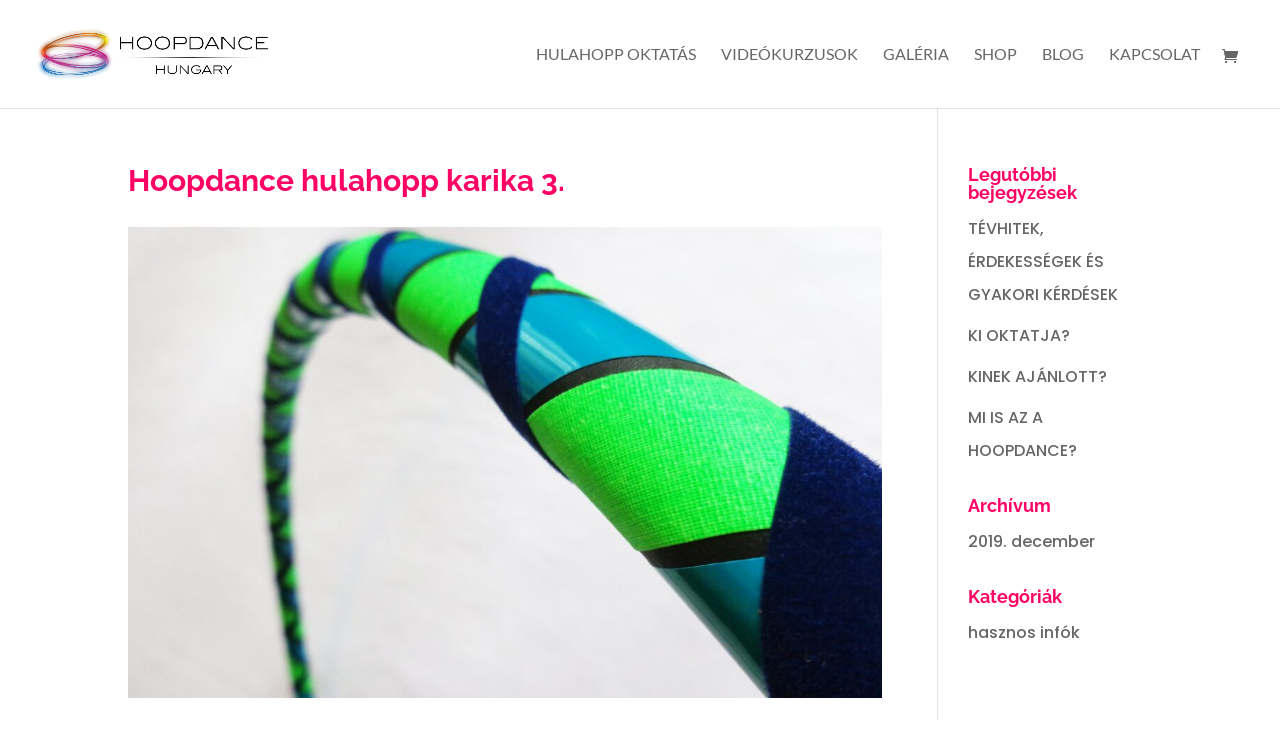

--- FILE ---
content_type: text/html; charset=utf-8
request_url: https://www.google.com/recaptcha/api2/aframe
body_size: 265
content:
<!DOCTYPE HTML><html><head><meta http-equiv="content-type" content="text/html; charset=UTF-8"></head><body><script nonce="b4Aie42o5XkPEmSvxcASuw">/** Anti-fraud and anti-abuse applications only. See google.com/recaptcha */ try{var clients={'sodar':'https://pagead2.googlesyndication.com/pagead/sodar?'};window.addEventListener("message",function(a){try{if(a.source===window.parent){var b=JSON.parse(a.data);var c=clients[b['id']];if(c){var d=document.createElement('img');d.src=c+b['params']+'&rc='+(localStorage.getItem("rc::a")?sessionStorage.getItem("rc::b"):"");window.document.body.appendChild(d);sessionStorage.setItem("rc::e",parseInt(sessionStorage.getItem("rc::e")||0)+1);localStorage.setItem("rc::h",'1768934407044');}}}catch(b){}});window.parent.postMessage("_grecaptcha_ready", "*");}catch(b){}</script></body></html>

--- FILE ---
content_type: text/css
request_url: https://hoopdance.hu/wp-content/cache/minify/ad0d7.css?x27781
body_size: 6914
content:
.slick-slider{-webkit-box-sizing:border-box;box-sizing:border-box;-webkit-user-select:none;-moz-user-select:none;-ms-user-select:none;user-select:none;-webkit-touch-callout:none;-khtml-user-select:none;-ms-touch-action:pan-y;touch-action:pan-y;-webkit-tap-highlight-color:transparent}.slick-list,.slick-slider{position:relative;display:block}.slick-list{overflow:hidden;margin:0;padding:0}.slick-list:focus{outline:none}.slick-list.dragging{cursor:pointer;cursor:hand}.slick-slider .slick-list,.slick-slider .slick-track{-webkit-transform:translateZ(0);transform:translateZ(0)}.slick-track{position:relative;top:0;left:0;display:block;margin-left:auto;margin-right:auto}.slick-track:after,.slick-track:before{display:table;content:""}.slick-track:after{clear:both}.slick-loading .slick-track{visibility:hidden}.slick-slide{display:none;float:left;height:100%;min-height:1px}[dir=rtl] .slick-slide{float:right}.slick-slide img{display:block}.slick-slide.slick-loading img{display:none}.slick-slide.dragging img{pointer-events:none}.slick-initialized .slick-slide{display:block}.slick-loading .slick-slide{visibility:hidden}.slick-vertical .slick-slide{display:block;height:auto;border:1px solid transparent}.slick-arrow.slick-hidden{display:none}.slick-loading .slick-list{background:#fff url([data-uri]) 50% no-repeat}@font-face{font-family:slick;font-weight:400;font-style:normal;src:url(/media/slick.eot);src:url(/media/slick.eot?#iefix) format("embedded-opentype"),url(/media/slick.woff) format("woff"),url(/media/slick.ttf) format("truetype"),url(/media/slick.svg#slick) format("svg")}.slick-next,.slick-prev{font-size:0;line-height:0;position:absolute;top:50%;display:block;width:20px;height:20px;padding:0;-webkit-transform:translateY(-50%);transform:translateY(-50%);cursor:pointer;border:none}.slick-next,.slick-next:focus,.slick-next:hover,.slick-prev,.slick-prev:focus,.slick-prev:hover{color:transparent;outline:none;background:transparent}.slick-next:focus:before,.slick-next:hover:before,.slick-prev:focus:before,.slick-prev:hover:before{opacity:1}.slick-next.slick-disabled:before,.slick-prev.slick-disabled:before{opacity:.25}.slick-next:before,.slick-prev:before{font-family:slick;font-size:20px;line-height:1;opacity:.75;color:#fff;-webkit-font-smoothing:antialiased;-moz-osx-font-smoothing:grayscale}.slick-prev{left:-25px}[dir=rtl] .slick-prev{right:-25px;left:auto}.slick-prev:before{content:"\2190"}[dir=rtl] .slick-prev:before{content:"\2192"}.slick-next{right:-25px}[dir=rtl] .slick-next{right:auto;left:-25px}.slick-next:before{content:"\2192"}[dir=rtl] .slick-next:before{content:"\2190"}.slick-dotted.slick-slider{margin-bottom:30px}.slick-dots{position:absolute;bottom:-25px;display:block;width:100%;padding:0;margin:0;list-style:none;text-align:center}.slick-dots li{position:relative;display:inline-block;margin:0 5px;padding:0}.slick-dots li,.slick-dots li button{width:20px;height:20px;cursor:pointer}.slick-dots li button{font-size:0;line-height:0;display:block;padding:5px;color:transparent;border:0;outline:none;background:transparent}.slick-dots li button:focus,.slick-dots li button:hover{outline:none}.slick-dots li button:focus:before,.slick-dots li button:hover:before{opacity:1}.slick-dots li button:before{font-family:slick;font-size:6px;line-height:20px;position:absolute;top:0;left:0;width:20px;height:20px;content:"\2022";text-align:center;opacity:.25;color:#000;-webkit-font-smoothing:antialiased;-moz-osx-font-smoothing:grayscale}.slick-dots li.slick-active button:before{opacity:.75;color:#000}.tutor-course-reviews .et_module_title{margin-top:10px}.tutor-course-reviews>div{fill:#2b87da !important}.tutor_course_about .et_module_title{margin-top:10px}.tutor_course_about>div{fill:#2b87da !important}.tutor_course_author .et_module_title{margin-top:10px}.tutor_course_author>div{fill:#2b87da !important}.tutor_course_benefits .et_module_title{margin-top:10px}.tutor_course_benefits>div{fill:#2b87da !important}.tutor_course_carousel .et_module_title{margin-top:10px}.tutor_course_carousel>div{fill:#2b87da !important}.tutor_course_categories .et_module_title{margin-top:10px}.tutor_course_categories>div{fill:#2b87da !important}.tutor_course_content .et_module_title{margin-top:10px}.tutor_course_content>div{fill:#2b87da !important}.tutor_course_content>div svg{width:32px !important}.tutor_course_curriculum .et_module_title{margin-top:10px}.tutor_course_curriculum>div{fill:#2b87da !important}.tutor_course_description .et_module_title{margin-top:10px}.tutor_course_description>div{fill:#2b87da !important}.tutor_course_duration .et_module_title{margin-top:10px}.tutor_course_duration>div{fill:#2b87da !important}.tutor_course_enrollment .et_module_title{margin-top:10px}.tutor_course_enrollment>div{fill:#2b87da !important}.tutor_course_instructor .et_module_title{margin-top:10px}.tutor_course_instructor>div{fill:#2b87da !important}.tutor_course_last_update .et_module_title{margin-top:10px}.tutor_course_last_update>div{fill:#2b87da !important}.tutor_course_level .et_module_title{margin-top:10px}.tutor_course_level>div{fill:#2b87da !important}.tutor_course_list .et_module_title{margin-top:10px}.tutor_course_list>div{fill:#2b87da !important}.tutor_course_materials .et_module_title{margin-top:10px}.tutor_course_materials>div{fill:#2b87da !important}.tutor_course_price .et_module_title{margin-top:10px}.tutor_course_price>div{fill:#2b87da !important}.tutor_course_purchase .et_module_title{margin-top:10px}.tutor_course_purchase>div{fill:#2b87da !important}.tutor_course_purchase>div svg{width:32px !important}.tutor_course_rating .et_module_title{margin-top:10px}.tutor_course_rating>div{fill:#2b87da !important}.tutor_course_requirements .et_module_title{margin-top:10px}.tutor_course_requirements>div{fill:#2b87da !important}.tutor_course_share .et_module_title{margin-top:10px}.tutor_course_share>div{fill:#2b87da !important}.tutor_course_status .et_module_title{margin-top:10px}.tutor_course_status>div{fill:#2b87da !important}.tutor_course_tags .et_module_title{margin-top:10px}.tutor_course_tags>div{fill:#2b87da !important}.tutor_course_target_audience .et_module_title{margin-top:10px}.tutor_course_target_audience>div{fill:#2b87da !important}.tutor_course_thumbnail .et_module_title{margin-top:10px}.tutor_course_thumbnail>div{fill:#2b87da !important}.tutor_course_title .et_module_title{margin-top:10px}.tutor_course_title>div{fill:#2b87da !important}.tutor_course_total_enroll .et_module_title{margin-top:10px}.tutor_course_total_enroll>div{fill:#2b87da !important}.tutor_course_wishlist .et_module_title{margin-top:10px}.tutor_course_wishlist>div{fill:#2b87da !important}.tutor_course_wishlist>div svg{width:32px !important}.tutor-divi-carousel-classic .tutor-divi-card{border-radius:8px;border:1px solid #ebebeb;overflow:hidden}.tutor-divi-carousel-card .tutor-divi-card{border-radius:8px}.tutor-divi-carousel-stacked .tutor-course-header{border-radius:10px}.tutor-divi-carousel-overlayed .tutor-divi-card{border-radius:20px}.tutor-divi-courselist-classic .tutor-divi-card{border-radius:8px;border:1px solid #ebebeb;overflow:hidden}.tutor-divi-courselist-card .tutor-divi-card{border-radius:8px}.tutor-divi-courselist-stacked .tutor-divi-card{border-radius:10px}.tutor-divi-courselist-overlayed .tutor-divi-card{border-radius:20px}.tutor-course-header a{display:block}.tutor-course-col-2 .tutor-course-header img,.tutor-course-col-3 .tutor-course-header img{height:200px;width:100%;object-fit:cover;display:block}.tutor-course-loop-title>*>a{display:block !important;display:-webkit-box !important;-webkit-line-clamp:2;-webkit-box-orient:vertical;overflow:hidden;text-overflow:ellipsis;white-space:normal}.tutor-divi-courselist-course-container,.tutor-divi-carousel-course-container{display:grid}.tutor-loop-course-container{display:flex;flex-direction:column}.tutor-loop-author{margin-top:auto}.tutor-course-col-2 .tutor-loop-author{display:flex;align-items:center}.tutor-course-loop-header-meta{z-index:9999}.tutor-loop-author>div span{margin:0px}.tutor-divi-courselist-overlayed .tutor-course-header a img,.tutor-divi-carousel-overlayed .tutor-course-header a img{height:auto;min-height:300px}.tutor-divi-carousel-overlayed .tutor-course-listing-item-footer .list-item-button .tutor-btn.tutor-btn-ghost,.tutor-divi-courselist-overlayed .tutor-course-listing-item-footer .list-item-button .tutor-btn.tutor-btn-ghost{color:#7A7A7A}.tutor-divi-carousel-overlayed .tutor-course-listing-item-footer .list-item-button .product_type_external .btn-icon,.tutor-divi-carousel-overlayed .tutor-course-listing-item-footer .list-item-button .product_type_external .cart-text,.tutor-divi-courselist-overlayed .tutor-course-listing-item-footer .list-item-button .product_type_external .btn-icon,.tutor-divi-carousellist-overlayed .tutor-course-listing-item-footer .list-item-button .product_type_external .cart-text{color:#7A7A7A}.tutor-divi-carousel-overlayed .list-item-button .product_type_external,.tutor-divi-courselist-overlayed .list-item-button .product_type_external{color:#7A7A7A !important}.tutor-divi-carousel-overlayed .tutor-loop-course-footer,.tutor-divi-courselist-overlayed .tutor-loop-course-footer{border-color:#ffffff3b !important}.tutor-divi-carousel-overlayed .tutor-course-listing-item-footer .list-item-price-with-booking .list-item-booking>*,.tutor-divi-courselist-overlayed .tutor-course-listing-item-footer .list-item-price-with-booking .list-item-booking>*{color:#fff !important}.tutor-divi-carousel-overlayed .dtlms-author-name,.tutor-divi-courselist-overlayed .dtlms-author-name{color:#fff !important}.dtlms-course-list-loop-wrap .tutor-course-card .tutor-course-thumbnail{border-radius:5px 5px 0px 0px;position:relative}.dtlms-course-list-loop-wrap .tutor-course-card .tutor-course-thumbnail:after{content:" ";position:absolute;top:0;left:0;right:0;bottom:0;pointer-events:none}.dtlms-course-list-loop-wrap .tutor-course-card.dtlms-course-card-classic{border:0}.dtlms-course-list-loop-wrap .tutor-course-card.dtlms-course-card-classic.dtlms-has-hover-animation{box-shadow:0 4px 15px 4px rgba(39,57,101,0.1) !important}.dtlms-course-list-loop-wrap .tutor-course-card.dtlms-course-card-classic.dtlms-has-hover-animation:hover{box-shadow:0 4px 10px rgba(39,57,101,0.12) !important}.dtlms-course-list-loop-wrap .tutor-course-card.dtlms-course-card{box-shadow:0px 2px 4px rgba(0,0,0,0.08)}.dtlms-course-list-loop-wrap .tutor-course-card.dtlms-course-card-stacked .tutor-card{margin:-80px 30px 0px 30px;border:0;box-shadow:0px 34px 28px -20px rgba(0,0,0,0.15)}.dtlms-course-list-loop-wrap .tutor-course-card.dtlms-course-grid-stacked .tutor-card{margin:30px 0px 30px -80px;border:0;box-shadow:0px 34px 28px -20px rgba(0,0,0,0.15)}.dtlms-course-list-loop-wrap .tutor-course-card.dtlms-course-card-overlay{position:relative}.dtlms-course-list-loop-wrap .tutor-course-card.dtlms-course-card-overlay .tutor-card{position:absolute;left:0;top:0;right:0;height:100%;background:linear-gradient(180deg, rgba(0,0,0,0.0001) 0%, #000 100%)}.dtlms-course-list-loop-wrap .tutor-course-card.dtlms-course-card-overlay .tutor-course-thumbnail{border-radius:0}.dtlms-course-list-loop-wrap .tutor-course-card.dtlms-has-hover-animation{transform:translateY(0px);transition:300ms ease-in}.dtlms-course-list-loop-wrap .tutor-course-card.dtlms-has-hover-animation:hover{transform:translateY(-5px)}.dtlms-course-carousel-loop-wrap .slick-slide{height:inherit !important;margin:0 10px}.dtlms-course-carousel-loop-wrap .slick-list{margin:0 -10px}.dtlms-course-carousel-loop-wrap .tutor-course-card .tutor-course-thumbnail{border-radius:5px 5px 0px 0px;position:relative}.dtlms-course-carousel-loop-wrap .tutor-course-card .tutor-course-thumbnail:after{content:" ";position:absolute;top:0;left:0;right:0;bottom:0;pointer-events:none}.dtlms-course-carousel-loop-wrap .tutor-course-card.dtlms-course-card-classic{border:0}.dtlms-course-carousel-loop-wrap .tutor-course-card.dtlms-course-card-classic.dtlms-has-hover-animation{box-shadow:0 4px 15px 4px rgba(39,57,101,0.1) !important}.dtlms-course-carousel-loop-wrap .tutor-course-card.dtlms-course-card-classic.dtlms-has-hover-animation:hover{box-shadow:0 4px 10px rgba(39,57,101,0.12) !important}.dtlms-course-carousel-loop-wrap .tutor-course-card.dtlms-course-card{box-shadow:0px 2px 4px rgba(0,0,0,0.08)}.dtlms-course-carousel-loop-wrap .tutor-course-card.dtlms-course-card-stacked .tutor-card{margin:-80px 30px 0px 30px;border:0;box-shadow:0px 34px 28px -20px rgba(0,0,0,0.15)}.dtlms-course-carousel-loop-wrap .tutor-course-card.dtlms-course-grid-stacked .tutor-card{margin:30px 0px 30px -80px;border:0;box-shadow:0px 34px 28px -20px rgba(0,0,0,0.15)}.dtlms-course-carousel-loop-wrap .tutor-course-card.dtlms-course-card-overlay{position:relative}.dtlms-course-carousel-loop-wrap .tutor-course-card.dtlms-course-card-overlay .tutor-card{position:absolute;left:0;top:0;right:0;height:100%;background:linear-gradient(180deg, rgba(0,0,0,0.0001) 0%, #000 100%)}.dtlms-course-carousel-loop-wrap .tutor-course-card.dtlms-course-card-overlay .tutor-course-thumbnail{border-radius:0}.dtlms-course-carousel-loop-wrap .tutor-course-card.dtlms-has-hover-animation{transform:translateY(0px);transition:300ms ease-in}.dtlms-course-carousel-loop-wrap .tutor-course-card.dtlms-has-hover-animation:hover{transform:translateY(-5px)}
/**
 * Minified by jsDelivr using clean-css v4.2.0.
 * Original file: /npm/slick-carousel@1.8.1/slick/slick.css
 * 
 * Do NOT use SRI with dynamically generated files! More information: https://www.jsdelivr.com/using-sri-with-dynamic-files
 */
.slick-slider{position:relative;display:block;box-sizing:border-box;-webkit-user-select:none;-moz-user-select:none;-ms-user-select:none;user-select:none;-webkit-touch-callout:none;-khtml-user-select:none;-ms-touch-action:pan-y;touch-action:pan-y;-webkit-tap-highlight-color:transparent}.slick-list{position:relative;display:block;overflow:hidden;margin:0;padding:0}.slick-list:focus{outline:0}.slick-list.dragging{cursor:pointer;cursor:hand}.slick-slider .slick-list,.slick-slider .slick-track{-webkit-transform:translate3d(0,0,0);-moz-transform:translate3d(0,0,0);-ms-transform:translate3d(0,0,0);-o-transform:translate3d(0,0,0);transform:translate3d(0,0,0)}.slick-track{position:relative;top:0;left:0;display:block;margin-left:auto;margin-right:auto}.slick-track:after,.slick-track:before{display:table;content:''}.slick-track:after{clear:both}.slick-loading .slick-track{visibility:hidden}.slick-slide{display:none;float:left;height:100%;min-height:1px}[dir=rtl] .slick-slide{float:right}.slick-slide img{display:block}.slick-slide.slick-loading img{display:none}.slick-slide.dragging img{pointer-events:none}.slick-initialized .slick-slide{display:block}.slick-loading .slick-slide{visibility:hidden}.slick-vertical .slick-slide{display:block;height:auto;border:1px solid transparent}.slick-arrow.slick-hidden{display:none}
/*# sourceMappingURL=/sm/fb3ed351cd5c0f1f30f88778ee1f9b056598e6d25ac4fdcab1eebcd8be521cd9.map */.slick-loading .slick-list{background:#fff url('/wp-content/plugins/tutor-lms-divi-modules/assets/slick/ajax-loader.gif?x27781') center center no-repeat}@font-face{font-family:'slick';font-weight:normal;font-style:normal;src:url('/wp-content/plugins/tutor-lms-divi-modules/assets/slick/fonts/slick.eot?x27781');src:url('/wp-content/plugins/tutor-lms-divi-modules/assets/slick/fonts/slick.eot?#iefix&x27781') format('embedded-opentype'), url('/wp-content/plugins/tutor-lms-divi-modules/assets/slick/fonts/slick.woff?x27781') format('woff'), url('/wp-content/plugins/tutor-lms-divi-modules/assets/slick/fonts/slick.ttf?x27781') format('truetype'), url('/wp-content/plugins/tutor-lms-divi-modules/assets/slick/fonts/slick.svg#slick') format('svg')}.slick-prev,.slick-next{font-size:0;line-height:0;position:absolute;top:50%;display:block;width:20px;height:20px;padding:0;-webkit-transform:translate(0, -50%);-ms-transform:translate(0, -50%);transform:translate(0, -50%);cursor:pointer;color:transparent;border:none;outline:none;background:transparent}.slick-prev:hover,.slick-prev:focus,.slick-next:hover,.slick-next:focus{color:transparent;outline:none;background:transparent}.slick-prev:hover:before,.slick-prev:focus:before,.slick-next:hover:before,.slick-next:focus:before{opacity:1}.slick-prev.slick-disabled:before,.slick-next.slick-disabled:before{opacity: .25}.slick-prev:before,.slick-next:before{font-family:'slick';font-size:20px;line-height:1;opacity: .75;color:white;-webkit-font-smoothing:antialiased;-moz-osx-font-smoothing:grayscale}.slick-prev{left:-25px}[dir='rtl'] .slick-prev{right:-25px;left:auto}.slick-prev:before{content:'←'}[dir='rtl'] .slick-prev:before{content:'→'}.slick-next{right:-25px}[dir='rtl'] .slick-next{right:auto;left:-25px}.slick-next:before{content:'→'}[dir='rtl'] .slick-next:before{content:'←'}.slick-dotted.slick-slider{margin-bottom:30px}.slick-dots{position:absolute;bottom:-25px;display:block;width:100%;padding:0;margin:0;list-style:none;text-align:center}.slick-dots
li{position:relative;display:inline-block;width:20px;height:20px;margin:0
5px;padding:0;cursor:pointer}.slick-dots li
button{font-size:0;line-height:0;display:block;width:20px;height:20px;padding:5px;cursor:pointer;color:transparent;border:0;outline:none;background:transparent}.slick-dots li button:hover,
.slick-dots li button:focus{outline:none}.slick-dots li button:hover:before,
.slick-dots li button:focus:before{opacity:1}.slick-dots li button:before{font-family:'slick';font-size:6px;line-height:20px;position:absolute;top:0;left:0;width:20px;height:20px;content:'•';text-align:center;opacity: .25;color:black;-webkit-font-smoothing:antialiased;-moz-osx-font-smoothing:grayscale}.slick-dots li.slick-active button:before{opacity: .75;color:black}

--- FILE ---
content_type: text/css
request_url: https://hoopdance.hu/wp-content/et-cache/132/et-divi-dynamic-tb-106-132-late.css
body_size: 87
content:
@font-face{font-family:ETmodules;font-display:block;src:url(//hoopdance.hu/wp-content/themes/Divi/core/admin/fonts/modules/social/modules.eot);src:url(//hoopdance.hu/wp-content/themes/Divi/core/admin/fonts/modules/social/modules.eot?#iefix) format("embedded-opentype"),url(//hoopdance.hu/wp-content/themes/Divi/core/admin/fonts/modules/social/modules.woff) format("woff"),url(//hoopdance.hu/wp-content/themes/Divi/core/admin/fonts/modules/social/modules.ttf) format("truetype"),url(//hoopdance.hu/wp-content/themes/Divi/core/admin/fonts/modules/social/modules.svg#ETmodules) format("svg");font-weight:400;font-style:normal}

--- FILE ---
content_type: application/x-javascript
request_url: https://hoopdance.hu/wp-content/cache/minify/bc110.js?x27781
body_size: 31431
content:
(()=>{var t={83650:function(){window.readyState_complete=t=>{var e=t=>t();document.addEventListener("readystatechange",r=>r.target.readyState==="complete"?typeof t=="function"?setTimeout(()=>e(t)):"":"")};window.addBodyClass=t=>{var e=new URL(t);var r=e.searchParams.get("tab_page");var o=e.searchParams.get("edit")&&"_edit";document.body.classList.add(r);document.body.classList.add(r+o)};window.selectorById=t=>{return document.getElementById(t)};window.selectorByClass=t=>{return document.getElementsByClassName(t)};window.json_download=(t,e)=>{var r=new Blob([t],{type:"application/json"});var o=document.createElement("a");o.href=URL.createObjectURL(r);o.download=e;o.click()}},4545:function(){window.selectSearchField=t=>{var e=document.querySelectorAll(t);(()=>{e.forEach(t=>{if(t&&!t.classList.contains("tutor-js-form-select")&&!t.hasAttribute("noDropdown")&&!t.classList.contains("no-tutor-dropdown")){var e=t.hasAttribute("data-searchable");var a=t.options[t.selectedIndex];t.style.display="none";var n,i,s,u,c,l,d,v;t.insertAdjacentHTML("afterend",o(t.options,t.value,e));n=t.nextElementSibling;i=n.querySelector(".tutor-form-select-search");s=i&&i.querySelector("input");v=n.querySelector(".tutor-form-select-dropdown");var f=n.querySelector(".tutor-form-select-label");f.innerText=a&&a.text;n.onclick=t=>{t.stopPropagation();r(document.querySelectorAll(".tutor-js-form-select"),n);n.classList.toggle("is-active");if(s){setTimeout(()=>{s.focus()},100)}v.onclick=t=>{t.stopPropagation()}};r(document.querySelectorAll(".tutor-js-form-select"));c=n.querySelector(".tutor-form-select-options");l=c&&c.querySelectorAll(".tutor-form-select-option");if(l){l.forEach(e=>{e.onclick=r=>{r.stopPropagation();var o=Array.from(t.options);o.forEach((o,a)=>{if(o.value===r.target.dataset.key){var i;(i=c.querySelector(".is-active"))===null||i===void 0?void 0:i.classList.remove("is-active");e.classList.add("is-active");n.classList.remove("is-active");f.innerText=r.target.innerText;f.dataset.value=o.value;t.value=o.value;var s=document.getElementById("save_tutor_option");if(s){s.disabled=false}}});var a=new Event("change",{bubbles:true});t.dispatchEvent(a)}})}var m=t=>{var e=0;t.forEach(t=>{if(t.style.display!=="none"){e+=1}});return e};if(s){s.oninput=t=>{var e,r=false;u=t.target.value.toUpperCase();l.forEach(t=>{d=t.querySelector("[tutor-dropdown-item]");e=d.textContent||d.innerText;if(e.toUpperCase().indexOf(u)>-1){t.style.display="";r="false"}else{r="true";t.style.display="none"}});var o='\n							<div class="tutor-form-select-option noItem tutor-text-center tutor-fs-7">\n								'.concat(window.wp.i18n.__("No item found","tutor"),"\n							</div>\n						");var a=v.querySelector(".tutor-form-select-options");if(0==m(l)){var n=false;a.querySelectorAll(".tutor-form-select-option").forEach(t=>{if(t.classList.contains("noItem")==true){n=true}});if(false==n){a.insertAdjacentHTML("beforeend",o);n=true}}else{if(null!==v.querySelector(".noItem")){v.querySelector(".noItem").remove()}}}}}});var t=document.querySelectorAll(".tutor-js-form-select");t.forEach(t=>{if(t.nextElementSibling){if(t.nextElementSibling.classList.contains("tutor-js-form-select")){t.nextElementSibling.remove()}}});var a=document.querySelectorAll(".tutor-js-form-select");document.onclick=t=>{r(a)}})();function r(t){var e=arguments.length>1&&arguments[1]!==void 0?arguments[1]:null;if(t){t.forEach(t=>{if(t!==e){t.classList.remove("is-active")}})}}function o(t,e,r){var o="";Array.from(t).forEach(t=>{o+='\n            <div class="tutor-form-select-option '.concat(e===t.value?"is-active":"",'">\n				<span tutor-dropdown-item data-key="').concat(tutor_esc_attr(t.value),'" class="tutor-nowrap-ellipsis" title="').concat(tutor_esc_attr(t.text),'">').concat(tutor_esc_html(t.text),"</span>\n            </div>\n            ")});var a="";if(r){a='\n				<div class="tutor-form-select-search tutor-pt-8 tutor-px-8">\n					<div class="tutor-form-wrap">\n						<span class="tutor-form-icon">\n							<i class="tutor-icon-search" area-hidden="true"></i>\n						</span>\n						<input type="search" class="tutor-form-control" placeholder="'.concat(window.wp.i18n.__("Search ...","tutor"),'" />\n					</div>\n				</div>\n			')}var n='\n			<div class="tutor-form-control tutor-form-select tutor-js-form-select">\n				<span class="tutor-form-select-label" tutor-dropdown-label>'.concat(window.wp.i18n.__("Select","tutor"),'</span>\n				<div class="tutor-form-select-dropdown">\n					').concat(a,'\n					<div class="tutor-form-select-options">\n						').concat(o,"\n					</div>\n				</div>\n			</div>\n        ");return n}};selectSearchField(".tutor-form-select")},80922:function(){window.jQuery(document).ready(t=>{t("div.tutor-lesson-wrapper [data-mce-style]").each(function(){t(this).attr("style",t(this).attr("data-mce-style"));t(this).removeAttr("data-mce-style")});t(document).on("click",'.tutor-single-course-lesson-comments button[type="submit"]',function(e){e.preventDefault();var{__}=wp.i18n;var r=t(this);var o=r.closest("form");var a=o.serialize();var n=o.find('textarea[name="comment"]').val();if(n.trim().length===0){tutor_toast(__("Warning","tutor"),__("Blank comment is not allowed.","tutor"),"error");return}t.ajax({url:_tutorobject.ajaxurl,type:"POST",data:a,beforeSend:function t(){r.addClass("is-loading").prop("disabled",true)},complete:function t(){r.removeClass("is-loading");r.removeAttr("disabled")},success:function e(e){var r=o.attr("tutor-comment-reply");if(typeof r!=="undefined"&&r!==false){o.before(e.data.html)}else{var a=document.querySelector(".tutor-course-spotlight-comments");a.innerHTML=e.data.html}t(".tutor-comment-line").css("height","calc(100% - 308px)");t("textarea").val("")},error:function t(t){r.removeClass("is-loading").prop("disabled",false)}})})})},23825:function(){window.jQuery(document).ready(t=>{if(t.fn.ShareLink){var e=t(".tutor-social-share-wrap");if(e.length){var r=JSON.parse(e.attr("data-social-share-config"));e.find(".tutor_share").ShareLink({title:r.title,text:r.text,image:r.image,class_prefix:"s_",width:640,height:480})}}})},63023:function(){window.jQuery(document).ready(t=>{var{__}=window.wp.i18n;if(t(".tutor-quiz-wrap").length){if(!t(".tutor-table-quiz-attempts").length&&!t(".tutor-quiz-attempt-details").length){t(".tutor-course-topic-single-footer").remove()}}var e=t("#tutor-quiz-time-update");if(e.length){var r=JSON.parse(e.attr("data-attempt-settings"));var o=JSON.parse(e.attr("data-attempt-meta"));if(o.time_limit.time_limit_seconds>0){var a,n;var i=new Date((a=r.attempt_started_at)===null||a===void 0?void 0:a.replaceAll("-","/")).getTime()+o.time_limit.time_limit_seconds*1e3;var s=new Date((n=o.date_time_now)===null||n===void 0?void 0:n.replaceAll("-","/")).getTime();var u=Date.now()-s;var c=setInterval(function(){var r=Date.now()-u;var a=i-r;var n=Math.floor(a/(1e3*60*60*24));var s=Math.floor(a%(1e3*60*60*24)/(1e3*60*60));var l=Math.floor(a%(1e3*60*60)/(1e3*60));var d=Math.floor(a%(1e3*60)/1e3);var v="";n?v+=n+"d ":0;v+=(s||0)+"h ";v+=(l||0)+"m ";v+=(d||0)+"s ";if(a<0){clearInterval(c);e.toggleClass("tutor-quiz-time-expired");v="EXPIRED";if(_tutorobject.quiz_options.quiz_when_time_expires==="auto_submit"){t("form#tutor-answering-quiz").submit()}else{t(".tutor-quiz-answer-next-btn, .tutor-quiz-submit-btn, .tutor-quiz-answer-previous-btn").prop("disabled",true);t("button[name='quiz_answer_submit_btn']").prop("disabled",true);t(".time-remaining span").css("color","#F44337");t.ajax({url:_tutorobject.ajaxurl,type:"POST",data:{quiz_id:t("#tutor_quiz_id").val(),action:"tutor_quiz_timeout"},success:function r(r){var o=t("#tutor-quiz-time-expire-wrapper").data("attempt-allowed");var a=t("#tutor-quiz-time-expire-wrapper").data("attempt-remaining");var n="#tutor-quiz-time-expire-wrapper";t(n).addClass("tutor-alert-show");if(a>0){t("".concat(n," .tutor-quiz-alert-text")).html(__("Your time limit for this quiz has expired, please reattempt the quiz. Attempts remaining:","tutor")+" "+a+"/"+o)}else{if(t(n).hasClass("time-remaining-warning")){t(n).removeClass("time-remaining-warning");t(n).addClass("time-over")}if(t("".concat(n," .flash-info span:first-child")).hasClass("tutor-icon-circle-info")){t("".concat(n," .flash-info span:first-child")).removeClass("tutor-icon-circle-info");t("".concat(n," .flash-info span:first-child")).addClass("tutor-icon-circle-times-line")}e.toggleClass("tutor-quiz-time-expired");t("#tutor-start-quiz").hide();t("".concat(n," .tutor-quiz-alert-text")).html("".concat(__("Unfortunately, you are out of time and quiz attempts. ","tutor")));window.location.reload(true)}},complete:function t(){}})}}
e.html(v);if(v=="EXPIRED"){e.addClass("color-text-error")}if(a){var f=a/1e3;var m=o.time_limit.time_limit_seconds;var p=Math.ceil(f*100/m);var _=document.querySelector(".quiz-time-remaining-progress-circle");var h=document.querySelector(".quiz-time-remaining-progress-circle svg");if(h&&_){var g=44-44*(p/100);if(p<=0){p=0;_.innerHTML='<svg viewBox="0 0 50 50" width="50" height="50">\n														<circle cx="0" cy="0" r="11"></circle>\n													</svg>';_.setAttribute("class","quiz-time-remaining-expired-circle")}h.setAttribute("style","stroke-dashoffset: ".concat(g,";"))}}},1e3)}else{e.html(__("No Limit","tutor"))}}var l=t("form#tutor-start-quiz");if(l.length){if(_tutorobject.quiz_options.quiz_auto_start==1){l.submit()}}})},90521:function(){window.jQuery(document).ready(t=>{var{__}=window.wp.i18n;var e=["true_false","single_choice","multiple_choice"];var r=_tutorobject.quiz_options;var o=new Map;t(".tutor-sortable-list").on("sortchange",a);function a(e,r){var a=parseInt(t(this).closest(".quiz-attempt-single-question").attr("id").match(/\d+/)[0],10);if(!o.get(a)){o.set(a,true)}}function n(){return Number(_tutorobject.quiz_answer_display_time)||2e3}function i(){return"reveal"===r.feedback_mode}function s(){return _tutorobject.quiz_options.question_layout_view}function u(t){return'<span class="tutor-quiz-answer-single-info tutor-color-success tutor-mt-8">\n            <i class="tutor-icon-mark tutor-color-success" area-hidden="true"></i>\n            '.concat(t,"\n        </span>")}function c(e){var r=false;var o=JSON.parse(window.tutor_quiz_context.split("").reverse().join(""));!Array.isArray(o)?o=[]:0;if(s()!=="question_below_each_other"){t(".tutor-quiz-answer-single-info").remove()}t(".tutor-quiz-answer-single").removeClass("tutor-quiz-answer-single-correct tutor-quiz-answer-single-incorrect");var a=true;var n=e.find("input");var c=e.find('input[type="radio"]:checked, input[type="checkbox"]:checked');if(i()){c.each(function(){var e=t(this);var r=o.indexOf(e.val())>-1;if(!r){a=false}});n.each(function(){var n=t(this);var i=n.attr("type");if(i==="radio"||i==="checkbox"){var s=o.indexOf(n.val())>-1;var c=n.is(":checked");if(s){n.closest(".tutor-quiz-answer-single").addClass("tutor-quiz-answer-single-correct").append(u(__("Correct Answer","tutor"))).find(".tutor-quiz-answer-single-info:eq(1)").remove()}else{if(n.prop("checked")){n.closest(".tutor-quiz-answer-single").addClass("tutor-quiz-answer-single-incorrect")}}if(s&&!c){n.attr("disabled","disabled");a=false;r=true}
e.find(".tutor-quiz-explanation-wrapper").removeClass("tutor-d-none")}})}if(a){r=true}return r}function l(e){var r=true;var o=e[0];var a=t(o).find(".tutor-dropzone");if(a.length>0){Object.values(a).forEach(e=>{if(e instanceof Element&&e.classList.contains("tutor-dropzone")){if(t(e).has("input").length===0){r=false}}})}return r}function d(e,r){var a=e.find(".quiz-answer-required");if(a.length){var n=parseInt(e.attr("id").match(/\d+/)[0],10);var i=o.get(n);var s=e.find(".tutor-draggable");var u=e.find(".ui-sortable");var c=a.find("input");if(c.length){var d=c.attr("type");if(d==="radio"){if(a.find('input[type="radio"]:checked').length==0){e.find(".answer-help-block").html('<p style="color: #dc3545">'.concat(__("Please select an option to answer","tutor"),"</p>"));r=false}}else if(d==="checkbox"){if(a.find('input[type="checkbox"]:checked').length==0){e.find(".answer-help-block").html('<p style="color: #dc3545">'.concat(__("Please select at least one option to answer.","tutor"),"</p>"));r=false}}else if(d==="text"){c.each(function(o,a){if(!t(a).val().trim().length){e.find(".answer-help-block").html('<p style="color: #dc3545">'.concat(__("The answer for this question is required","tutor"),"</p>"));r=false}})}}if(a.find("textarea").length){if(a.find("textarea").val().trim().length<1){e.find(".answer-help-block").html('<p style="color: #dc3545">'.concat(__("The answer for this question is required","tutor"),"</p>"));r=false}}
if(s.length){var v=l(a);if(!v){e.find(".answer-help-block").html('<p style="color: #dc3545">'.concat(__("The answer for this question is required","tutor"),"</p>"));r=false}}
if(i===undefined&&u.length){e.find(".answer-help-block").html('<p style="color: #dc3545">'.concat(__("The answer for this question is required","tutor"),"</p>"));r=false}}return r}t(".tutor-quiz-next-btn-all").prop("disabled",false);t(".quiz-attempt-single-question input").filter('[type="radio"], [type="checkbox"]').change(function(){if(t(".tutor-quiz-time-expired").length===0){t(".tutor-quiz-next-btn-all").prop("disabled",false)}});t(document).on("click",".tutor-quiz-answer-next-btn, .tutor-quiz-answer-previous-btn",function(r){r.preventDefault();var o=t(".tutor-quiz-question-counter>span:first-child");var a=parseInt(t(this).closest("[data-question_index]").data("question_index"));if(t(this).hasClass("tutor-quiz-answer-previous-btn")){t(this).closest(".quiz-attempt-single-question").hide().prev().show();o.text(a-1);return}var s=t(this);var u=s.closest(".quiz-attempt-single-question");var l=parseInt(s.closest(".quiz-attempt-single-question").attr("id").match(/\d+/)[0],10);var v=s.closest(".quiz-attempt-single-question").attr("data-next-question-id");var f=true;f=d(u,f);if(!f){return}var m=c(u);if(!i()){if(!m){return}}if(v){var p=t(v);if(p&&p.length){if(i()&&e.includes(u.data("question-type"))){setTimeout(()=>{t(".quiz-attempt-single-question").hide();p.show()},n())}else{t(".quiz-attempt-single-question").hide();p.show()}if(t(".tutor-quiz-questions-pagination").length){t(".tutor-quiz-question-paginate-item").removeClass("active");t('.tutor-quiz-questions-pagination a[href="'+v+'"]').addClass("active")}
o.text(a+1)}}});t(document).on("click",".tutor-quiz-question-paginate-item",function(e){e.preventDefault();var r=t(this);var o=t(r.attr("href"));t(".quiz-attempt-single-question").hide();o.show();t(".tutor-quiz-question-paginate-item").removeClass("active");r.addClass("active")});t(document).on("keyup","textarea.question_type_short_answer, textarea.question_type_open_ended",function(e){var r=t(this);var o=r.val();var a=r.hasClass("question_type_short_answer")?_tutorobject.quiz_options.short_answer_characters_limit:_tutorobject.quiz_options.open_ended_answer_characters_limit;if(!a){return}var n=a-o.length;if(n<1){r.val(o.substr(0,a));n=0}r.closest(".quiz-attempt-single-question").find(".characters_remaining").html(n)});t(document).on("submit","#tutor-answering-quiz",function(r){r.preventDefault();var o=t(".quiz-attempt-single-question");var a=document.querySelector(".tutor-quiz-submit-btn");var u=t(r.target);var l=true;var v=true;var f=false;if(o.length){o.each(function(r,o){l=d(t(o),l);v=c(t(o));if(e.includes(t(o).data("question-type"))){f=true}})}
if(_tutorobject.quiz_options.quiz_when_time_expires==="auto_submit"&&t("#tutor-quiz-time-update").hasClass("tutor-quiz-time-expired")){l=true;v=true}if(l&&v){var m=500;if(i()&&s()==="question_below_each_other"&&f){m=n();u.find(":submit").addClass("is-loading").attr("disabled","disabled")}setTimeout(()=>{r.target.submit()},m)}else{if(a){a.classList.remove("is-loading");a.disabled=false}}});t(".tutor-quiz-submit-btn").click(function(r){r.preventDefault();var o=t(".quiz-attempt-single-question");var a=o[o.length-1];var s=t(a).data("question-type");if(i()&&e.includes(s)){var u=true;if(o.length){o.each(function(e,r){u=d(t(r));u=c(t(r))})}t(this).attr("disabled","disabled");setTimeout(()=>{t(this).addClass("is-loading");t("#tutor-answering-quiz").submit()},n())}else{t(this).attr("disabled","disabled").addClass("is-loading");t("#tutor-answering-quiz").submit()}});var v=t("#tutor-quiz-time-update");t(document).on("click","a",function(e){if(e.target.classList.contains("sidebar-ask-new-qna-btn")||e.target.classList.contains("tutor-quiz-question-paginate-item")){return}if(v.length>0&&v.text()!="EXPIRED"){e.preventDefault();e.stopImmediatePropagation();var r;var o={title:__("Abandon Quiz?","tutor"),description:__("Do you want to abandon this quiz? The quiz will be submitted partially up to this question if you leave this page.","tutor"),buttons:{keep:{title:__("Yes, leave quiz","tutor"),id:"leave",class:"tutor-btn tutor-btn-outline-primary",callback:function e(){var e=t("form#tutor-answering-quiz").serialize()+"&action="+"tutor_quiz_abandon";t.ajax({url:window._tutorobject.ajaxurl,type:"POST",data:e,beforeSend:function t(){document.querySelector("#tutor-popup-leave").innerHTML=__("Leaving...","tutor")},success:function t(t){if(t.success){location.reload(true)}else{alert(__("Something went wrong","tutor"))}},error:function t(){alert(__("Something went wrong","tutor"));r.find("[data-tutor-modal-close]").click()}})}},reset:{title:__("Stay here","tutor"),id:"reset",class:"tutor-btn tutor-btn-primary tutor-ml-20",callback:function t(){r.find("[data-tutor-modal-close]").click()}}}};r=new window.tutor_popup(t,"").popup(o)}});t("body").on("submit","form#tutor-start-quiz",function(){t(this).find("button").prop("disabled",true)})})},12155:function(){window.jQuery(document).ready(t=>{var{__}=wp.i18n;t(document).on("click",".tutor-course-wishlist-btn",function(e){e.preventDefault();var r=t(this);var o=r.attr("data-course-id");t.ajax({url:_tutorobject.ajaxurl,type:"POST",data:{course_id:o,action:"tutor_course_add_to_wishlist"},beforeSend:function t(){r.attr("disabled","disabled").addClass("is-loading")},success:function e(e){if(e.success){if(e.data.status==="added"){r.find("i").addClass("tutor-icon-bookmark-bold").removeClass("tutor-icon-bookmark-line")}else{r.find("i").addClass("tutor-icon-bookmark-line").removeClass("tutor-icon-bookmark-bold");r.blur()}}else{var o;var a;tutor_toast(__("Error","tutor-pro"),(a=e===null||e===void 0?void 0:(o=e.data)===null||o===void 0?void 0:o.message)!==null&&a!==void 0?a:"Something went wrong!!","error");t(".tutor-login-modal").addClass("tutor-is-active");r.blur()}},error:function t(t,e,o){tutor_toast(__("Error","tutor-pro"),"Something went wrong!!","error");r.blur()},complete:function t(){r.removeAttr("disabled").removeClass("is-loading")}})})})},53579:function(){window.jQuery(document).ready(t=>{t(document).on("added_to_cart",function(t,e,r,o){o.removeClass("is-loading");o.siblings("a.added_to_cart").addClass("tutor-btn tutor-btn-outline-primary tutor-btn-md tutor-btn-block").prepend('<span class="tutor-icon-cart-line tutor-mr-8"></span>')});t(document).on("adding_to_cart",function(t,e){e.addClass("is-loading");setTimeout(()=>{e.removeClass("is-loading")},4e3)})})},6402:function(){document.addEventListener("DOMContentLoaded",function(){var{__:t,_x:e,_n:r,_nx:o}=wp.i18n;var a=document.querySelectorAll(".tutor-export-purchase-history");for(var n of a){if(n){n.onclick=t=>{var e=t.currentTarget;var r="order-".concat(e.dataset.order,"-purchase-history.csv");var o=[{"Order ID ":e.dataset.order,"Course Name":e.dataset.courseName,Price:e.dataset.price,Date:e.dataset.date,Status:e.dataset.status}];i(o,r)}}}function i(t,e){var r=Object.keys(t[0]);var o=[r.join(","),t.map(t=>r.map(e=>t[e]).join(",")).join("\n")].join("\n");var a=new Blob([o],{type:"text/csv;charset=utf-8"});var n=URL.createObjectURL(a);var i=document.createElement("a");i.setAttribute("href",n);i.setAttribute("download",e);i.style.visibility="hidden";document.body.appendChild(i);i.click();document.body.removeChild(i)}})},11602:function(){document.addEventListener("DOMContentLoaded",function(){var t=document.getElementById("tutor-course-save-draft");if(t){t.onclick=e=>{e.preventDefault();t.setAttribute("disabled","disabled");t.classList.add("is-loading");document.getElementById("tutor-frontend-course-builder").submit()}}var e=jQuery(".tutor-table-responsive .tutor-table .tutor-dropdown");if(e.length){var r=jQuery(".tutor-table-responsive .tutor-table").height();jQuery(".tutor-table-responsive").css("min-height",r+110)}})},20193:function(){document.addEventListener("DOMContentLoaded",()=>{var t=window.jQuery;t(".tutor-dashboard .tutor-dashboard-menu-toggler").click(function(){var e=t(".tutor-dashboard-left-menu");e.closest(".tutor-dashboard").toggleClass("is-sidebar-expanded");if(e.css("display")!=="none"){e.get(0).scrollIntoView({block:"start"})}})})},35852:function(t,e,r){var{get_response_message:o}=r(10836);window.jQuery(document).ready(t=>{var{__}=wp.i18n;t('.tutor-settings-pass-field [name="confirm_new_password"]').on("input",function(){var e=t('[name="new_password"]');var r=(e.val()||"").trim();var o=r&&t(this).val()===r;t(this).parent().find(".tutor-validation-icon")[o?"show":"hide"]()});t(".tutor-profile-password-reset").click(function(e){e.preventDefault();var r=t(this);var a=r.closest("form");var n=a.serializeObject();n.action="tutor_profile_password_reset";t.ajax({url:_tutorobject.ajaxurl,type:"POST",data:n,beforeSend:()=>{r.addClass("is-loading")},success:t=>{var{success:e}=t;if(e){window.tutor_toast(__("Success","tutor"),o(t),"success");window.location.reload()}else{window.tutor_toast(__("Error","tutor"),o(t),"error")}},complete:()=>{r.removeClass("is-loading")}})})})},48621:function(t,e,r){var{get_response_message:o}=r(10836);var a=t=>{var e=new RegExp("^(https?:\\/\\/)?"+"((([a-z\\d]([a-z\\d-]*[a-z\\d])*)\\.)+[a-z]{2,}|"+"((\\d{1,3}\\.){3}\\d{1,3}))"+"(\\:\\d+)?(\\/[-a-z\\d%_.~+]*)*"+"(\\?[;&a-z\\d%_.~+=-]*)?"+"(\\#[-a-z\\d_]*)?$","i");return!!e.test(t)};var n=(t,e,r)=>{var o=new FileReader;o.addEventListener("load",()=>{var a=new Image;a.addEventListener("load",()=>{var{width:o,height:n}=a;var i=0;var s=0;var u=o;var c=n;if(e.width==e.height){i=o>n?(o-n)/2:0;s=n>o?(n-o)/2:0;u=o>n?n:o;c=n>o?o:n}e.height=e.height||n/o*e.width;var l=e.width>o?o:e.width;var d=e.width>o?n:e.height;var v=document.createElement("canvas");v.width=l;v.height=d;var f=v.getContext("2d");f.drawImage(a,i,s,u,c,0,0,v.width,v.height);v.toBlob(e=>{e.name=t.name;e.lastModified=t.lastModified;var o=new FileReader;o.addEventListener("load",()=>{r(e,o.result)});o.readAsDataURL(e)},"image/jpeg")});a.src=o.result});o.readAsDataURL(t)};window.jQuery(document).ready(t=>{var{__}=wp.i18n;var e=function e(e){this.dialogue_box=e.find("#tutor_photo_dialogue_box");this.open_dialogue_box=function(t){this.dialogue_box.attr("name",t);this.dialogue_box.trigger("click")};this.upload_selected_image=function(e,r){var o=tutor_get_nonce_data(true);var a=this;a.toggle_loader(e,true);var n=new FormData;n.append("action","tutor_user_photo_upload");n.append("photo_type",e);n.append("photo_file",r,r.name);n.append(o.key,o.value);var i=this;t.ajax({url:window._tutorobject.ajaxurl,data:n,type:"POST",processData:false,contentType:false,error:a.error_alert,success:function t(){var t=i.title_capitalize(e.replace("_"," "));var r=__("Success","tutor");var o=t+" Changed Successfully!";if("Profile Photo"===t){o=__("Profile Photo Changed Successfully!","tutor")}if("Cover Photo"===t){o=__("Cover Photo Changed Successfully!","tutor")}tutor_toast(r,o,"success")},complete:function t(){a.toggle_loader(e,false)}})};this.title_capitalize=function(t){var e=t.split(" ");for(var r=0;r<e.length;r++){e[r]=e[r].charAt(0).toUpperCase()+e[r].slice(1)}return e.join(" ")};this.accept_upload_image=function(e,r){var o=r.currentTarget.files[0]||null;e.update_preview(r.currentTarget.name,o);n(o,{width:1200},t=>{e.upload_selected_image(r.currentTarget.name,t)});t(r.currentTarget).val("")};this.delete_image=function(e){var r=this;r.toggle_loader(e,true);t.ajax({url:window._tutorobject.ajaxurl,data:{action:"tutor_user_photo_remove",photo_type:e},type:"POST",error:r.error_alert,complete:function t(){r.toggle_loader(e,false)}})};this.update_preview=function(t,r){var o=e.find(t=="cover_photo"?"#tutor_cover_area":"#tutor_profile_area");if(!r){o.css("background-image","url("+o.data("fallback")+")");this.delete_image(t);return}var a=new FileReader;a.onload=function(t){o.css("background-image","url("+t.target.result+")")};a.readAsDataURL(r)};this.toggle_profile_pic_action=function(t){var r=t===undefined?"toggleClass":t?"addClass":"removeClass";e[r]("pop-up-opened")};this.error_alert=function(){tutor_toast(__("Error","tutor"),__("Maximum file size exceeded!","tutor"),"error");};this.toggle_loader=function(t,r){e.find("#tutor_photo_meta_area .loader-area").css("display",r?"block":"none")};this.initialize=function(){var t=this;this.dialogue_box.change(function(e){t.accept_upload_image(t,e)});e.find("#tutor_profile_area .tutor_overlay, #tutor_pp_option>div:last-child").click(function(){t.toggle_profile_pic_action()});e.find(".tutor_cover_uploader").click(function(){t.open_dialogue_box("cover_photo")});e.find(".tutor_pp_uploader").click(function(){t.open_dialogue_box("profile_photo")});e.find(".tutor_cover_deleter").click(function(){t.update_preview("cover_photo",null)});e.find(".tutor_pp_deleter").click(function(){t.update_preview("profile_photo",null)})}};var r=t("#tutor_profile_cover_photo_editor");r.length>0?new e(r).initialize():0;t(".tutor-profile-settings-save").click(function(e){e.preventDefault();var r=t(this);var a=r.closest("form");var n=a.serializeObject();var i=document.querySelector("[name=phone_number]");if(window.tinyMCE!==undefined){var s=tinyMCE.get("tutor_profile_bio");n.tutor_profile_bio=s.getContent({format:"html"})}if(n.phone_number&&!n.phone_number.match(/^[\+]?[(]?[0-9]{3}[)]?[-\s\.]?[0-9]{3}[-\s\.]?[0-9]{4,6}$/im)){i.classList.add("invalid");tutor_toast(__("Invalid","tutor"),__("Invalid phone number","tutor"),"error");i.focus();return false}else{i.classList.remove("invalid")}n.action="tutor_update_profile";t.ajax({url:_tutorobject.ajaxurl,type:"POST",data:n,beforeSend:()=>{r.addClass("is-loading")},success:t=>{var{success:e}=t;if(e){window.tutor_toast(__("Success","tutor"),o(t),"success")}else{window.tutor_toast(__("Error","tutor"),o(t),"error")}},complete:()=>{r.removeClass("is-loading")}})});t("#user_social_form").submit(function(e){e.preventDefault();var r=t(this).find("button[type=submit]");var a=_tutorobject.ajaxurl;var n=t(this).serializeObject();t.ajax({url:a,type:"POST",data:n,beforeSend:()=>{r.addClass("is-loading")},success:t=>{var{success:e}=t;var r=o(t);if(e){window.tutor_toast(__("Success","tutor"),r,"success")}else{window.tutor_toast(__("Error","tutor"),r,"error")}},complete:()=>{r.removeClass("is-loading")}})})})},44789:function(){document.addEventListener("DOMContentLoaded",()=>{var t=window.jQuery;t('.tutor-dashboard-setting-withdraw input[name="tutor_selected_withdraw_method"]').on("change",function(e){var r=t(this);var o=r.closest("form");o.find(".withdraw-method-form").hide();o.find(".withdraw-method-form").hide().filter('[data-withdraw-form="'+r.val()+'"]').show()})})},1838:function(){window.jQuery(document).ready(t=>{var{__}=window.wp.i18n;t(".tutor-course-retake-button").prop("disabled",false).click(function(e){e.preventDefault();var r=t(this).attr("href");var o=t(this).data("course_id");var a={title:__("Override Previous Progress","tutor"),description:__("Before continue, please decide whether to keep progress or reset.","tutor"),buttons:{reset:{title:__("Reset Data","tutor"),class:"tutor-btn tutor-btn-primary",callback:function e(e){t.ajax({url:window._tutorobject.ajaxurl,type:"POST",data:{action:"tutor_reset_course_progress",course_id:o},beforeSend:()=>{e.prop("disabled",true).addClass("is-loading")},success:function t(t){if(t.success){window.location.assign(t.data.redirect_to)}else{alert((t.data||{}).message||__("Something went wrong","tutor"))}},complete:function t(){e.prop("disabled",false).removeClass("is-loading")}})}},keep:{title:__("Keep Data","tutor"),class:"tutor-btn tutor-btn-outline-primary tutor-ml-20",attr:"data-tutor-modal-close",callback:function t(){window.location.assign(r)}}}};new window.tutor_popup(t,"icon-gear").popup(a)})});readyState_complete(()=>{var t=document.querySelector(".tutor-video-player .loading-spinner");if(null!==t){t.remove()}})},39356:function(){jQuery(document).ready(function(t){var{__,_x:e,_n:r,_nx:o}=wp.i18n;t("[tutor-instructors]").each(function(){var e=t(this);var r={};var o;var a=document.querySelector(".tutor-ratings-stars i.is-active");var i=0;if(a){i=a.dataset.value}function s(o,a,n){var i=e.find("[tutor-instructors-content]");var s=i.html();var u=e.data();u.current_page=n||1;o?r[o]=a:r={};r.attributes=u;r.action="load_filtered_instructor";i.html('<div class="tutor-spinner-wrap"><span class="tutor-spinner" area-hidden="true"></span></div>');t.ajax({url:window._tutorobject.ajaxurl,data:r,type:"POST",success:function t(t){i.html((t.data||{}).html)},error:function t(){i.html(s);tutor_toast(__("Failed","tutor"),__("Request Error","tutor"),"error")}})}e.on("change",'[tutor-instructors-filter-category] [type="checkbox"]',function(){var e={};t(this).closest("[tutor-instructors-filter-category]").find("input:checked").each(function(){e[t(this).val()]=t(this).parent().text()});var r=Object.keys(e);s(t(this).attr("name"),r)}).on("click","[tutor-instructors-filter-rating]",function(t){var e=t.target.dataset.value;if(e!=i){s("rating_filter",e)}i=e}).on("change","[tutor-instructors-filter-sort]",function(t){var e=t.target.value;s("short_by",e)}).on("input","[tutor-instructors-filter-search]",function(){var e=t(this).val();o?window.clearTimeout(o):0;o=window.setTimeout(function(){s("keyword",e);o=null},500)}).on("click","[data-page_number]",function(e){e.preventDefault();s(null,null,t(this).data("page_number"))}).on("click","[tutor-instructors-filter-clear]",function(){var e=t(this).closest("[tutor-instructors-filters]");e.find('input[type="checkbox"]').prop("checked",false);e.find("[tutor-instructors-filter-search]").val("");var r=document.querySelectorAll("[tutor-instructors-filter-rating]");for(var o of r){if(o.classList.contains("active")){o.classList.remove("active")}if(o.classList.contains("tutor-icon-star-bold")){o.classList.remove("tutor-icon-star-bold");o.classList.add("tutor-icon-star-line")}}n.innerHTML="";s()})});var a=document.querySelectorAll("[tutor-instructors-filter-rating]");var n=document.querySelector("[tutor-instructors-filter-rating-count]");for(var i of a){i.onclick=t=>{var e=t.currentTarget;for(var r of a){if(r.classList.contains("is-active")){r.classList.remove("is-active")}if(r.classList.contains("tutor-icon-star-bold")){r.classList.remove("tutor-icon-star-bold");r.classList.add("tutor-icon-star-line")}}
var o=Number(t.target.dataset.value);var i=__("star","tutor");if(o>1){i=__("stars","tutor")}if(!e.classList.contains("is-active")){e.classList.add("is-active")}if(!e.classList.contains("tutor-icon-star-bold")){e.classList.remove("tutor-icon-star-line");e.classList.add("tutor-icon-star-bold")}n.innerHTML="".concat(o," ").concat(i)}}})},10836:function(t,e,r){"use strict";r.r(e);r.d(e,{get_response_message:()=>o});var o=(t,e)=>{var{__}=wp.i18n;var{data:r={}}=t||{};var{message:o=e||__("Something Went Wrong!","tutor")}=r;return o}}};var e={};function r(o){var a=e[o];if(a!==undefined){return a.exports}
var n=e[o]={exports:{}};t[o](n,n.exports,r);return n.exports}
(()=>{r.d=(t,e)=>{for(var o in e){if(r.o(e,o)&&!r.o(t,o)){Object.defineProperty(t,o,{enumerable:true,get:e[o]})}}}})();(()=>{r.o=(t,e)=>Object.prototype.hasOwnProperty.call(t,e)})();(()=>{r.r=t=>{if(typeof Symbol!=="undefined"&&Symbol.toStringTag){Object.defineProperty(t,Symbol.toStringTag,{value:"Module"})}Object.defineProperty(t,"__esModule",{value:true})}})();(()=>{r.rv=()=>"1.4.11"})();(()=>{r.ruid="bundler=rspack@1.4.11"})();var o={};(()=>{"use strict";function t(t,e,r){if(e in t){Object.defineProperty(t,e,{value:r,enumerable:true,configurable:true,writable:true})}else t[e]=r;return t};function e(e){for(var r=1;r<arguments.length;r++){var o=arguments[r]!=null?arguments[r]:{};var a=Object.keys(o);if(typeof Object.getOwnPropertySymbols==="function"){a=a.concat(Object.getOwnPropertySymbols(o).filter(function(t){return Object.getOwnPropertyDescriptor(o,t).enumerable}))}a.forEach(function(r){t(e,r,o[r])})}return e};function o(t,e,r,o,a,n,i){try{var s=t[n](i);var u=s.value}catch(t){r(t);return}if(s.done)e(u);else Promise.resolve(u).then(o,a)}function a(t){return function(){var e=this,r=arguments;return new Promise(function(a,n){var i=t.apply(e,r);function s(t){o(i,a,n,s,u,"next",t)}function u(t){o(i,a,n,s,u,"throw",t)}s(undefined)})}};function n(t){return a(function*(){try{var e=yield fetch(window._tutorobject.ajaxurl,{method:"POST",body:t});return e}catch(t){tutor_toast(__("Operation failed","tutor"),t,"error")}})()};document.addEventListener("DOMContentLoaded",function(){var{__,_x:t,_n:e,_nx:r}=wp.i18n;var o=document.getElementById("tutor-common-confirmation-modal");var i=document.getElementById("tutor-common-confirmation-form");var s=document.querySelectorAll(".tutor-filter-select");s.forEach(t=>{t.addEventListener("change",t=>{var e=t.target.name;var r=t.target.value;if(r.length){window.location=b(e,r)}else{window.location=y(e)}},{once:true})});var u=document.querySelectorAll(".tutor-admin-dashboard-filter-form");u.forEach(t=>{t.addEventListener("submit",t=>{t.preventDefault();var e=new FormData(t.target);var r=Object.fromEntries(e);var o=new URL(window.location.href);var a=o.searchParams;a.set("paged",1);for(var n in r){var i=r[n];if(i){a.set(n,i)}else{a.delete(n)}}window.location=o})});var c=document.getElementById("tutor-backend-filter-course");if(c){c.addEventListener("change",t=>{window.location=b("course-id",t.target.value)},{once:true})}var l=document.getElementById("tutor-backend-filter-category");if(l){l.addEventListener("change",t=>{window.location=b("category",t.target.value)},{once:true})}var d=document.getElementById("tutor-backend-filter-order");if(d){d.addEventListener("change",t=>{window.location=b("order",t.target.value)},{once:true})}var v=document.getElementById("tutor-backend-filter-payment-status");v===null||v===void 0?void 0:v.addEventListener("change",t=>{window.location=b("payment-status",t.target.value)},{once:true});var f=document.getElementById("tutor-admin-search-filter-form");var m=document.getElementById("tutor-backend-filter-search");if(f){m.addEventListener("search",t=>{var{value:e}=t.currentTarget||{};if(/\S+/.test(e)==false){window.location=y("search")}});f.onsubmit=t=>{t.preventDefault();var e=m.value;window.location=b("search",e)}}var p=document.getElementById("tutor-admin-bulk-action-btn");var _=document.querySelector(".tutor-bulk-modal-disabled");if(p){p.onclick=()=>{var t=[];var e=document.querySelectorAll(".tutor-bulk-checkbox");for(var r of e){if(r.checked){t.push(r.value)}}if(t.length){_.setAttribute("id","tutor-bulk-confirm-popup")}else{tutor_toast(__("Warning","tutor"),__("Nothing was selected for bulk action.","tutor"),"error");if(_.hasAttribute("id")){_.removeAttribute("id")}}}}var h=document.getElementById("tutor-admin-bulk-action-form");if(h){h.onsubmit=t=>a(function*(){t.preventDefault();t.stopPropagation();var e=new FormData(h);var r=[];var o=document.querySelectorAll(".tutor-bulk-checkbox");for(var a of o){if(a.checked){r.push(a.value)}}if(!r.length){alert(__("Select checkbox for action","tutor"));return}e.set("bulk-ids",r);e.set(window.tutor_get_nonce_data(true).key,window.tutor_get_nonce_data(true).value);try{var n=document.querySelector("#tutor-confirm-bulk-action[data-tutor-modal-submit]");n.classList.add("is-loading");var i=yield fetch(window._tutorobject.ajaxurl,{method:"POST",body:e});n.classList.remove("is-loading");if(i.ok){var s=yield i.json();if(s.success||200===(s===null||s===void 0?void 0:s.status_code)){location.reload()}else{var{message:u=__("Something went wrong, please try again ","tutor")}=s.data||{};tutor_toast(__("Failed","tutor"),u,"error")}}}catch(t){console.log(t)}})()}var g=document.getElementById("tutor-confirm-bulk-action");if(g){g.onclick=()=>{var t=document.createElement("input");t.type="submit";h.appendChild(t);t.click();t.remove()}}function b(t,e){var r=new URL(window.location.href);var o=r.searchParams;o.set(t,e);o.set("paged",1);return r}function y(t){var e=new URL(window.location.href);var r=e.searchParams;r.delete(t);return e}var w=document.querySelector("#tutor-bulk-checkbox-all");if(w){w.addEventListener("click",()=>{var t=document.querySelectorAll(".tutor-bulk-checkbox");t.forEach(t=>{if(w.checked){t.checked=true}else{t.checked=false}})})}var q=document.querySelectorAll(".tutor-admin-course-delete");for(var k of q){k.onclick=t=>{var e=t.currentTarget.dataset.id;if(i){i.elements.action.value="tutor_course_delete";i.elements.id.value=e}}}var S=document.querySelectorAll(".tutor-delete-permanently");for(var x of S){x.onclick=t=>{var e=t.currentTarget.dataset.id;var r=t.currentTarget.dataset.action;if(i){i.elements.action.value=r;i.elements.id.value=e}}}if(i){i.onsubmit=t=>a(function*(){t.preventDefault();var e=new FormData(i);var r=i.querySelector("[data-tutor-modal-submit]");r.classList.add("is-loading");var a=yield n(e);if(o.classList.contains("tutor-is-active")){o.classList.remove("tutor-is-active")}if(a.ok){var s=yield a.json();r.classList.remove("is-loading");if(s){if(typeof s==="object"&&s.success){tutor_toast(__("Delete","tutor"),s.data,"success");location.reload(true)}else if(typeof s==="object"&&s.success===false){tutor_toast(__("Failed","tutor"),s.data,"error")}else{tutor_toast(__("Delete","tutor"),__("Successfully deleted ","tutor"),"success");location.reload()}}else{tutor_toast(__("Failed","tutor"),__("Delete failed ","tutor"),"error")}}})()}});var i=r(83650);function s(){return a(function*(){try{var t=yield fetch("".concat(_tutorobject.tutor_url,"/assets/json/countries.json"));if(!t.ok){throw new Error("Failed to fetch countries: ".concat(t.status," ").concat(t.statusText))}return yield t.json()}catch(t){console.error("Error fetching countries:",t);return[]}})()}function u(){return/Mobi|Android|iPhone|iPad|iPod/i.test(navigator.userAgent)}
var c=r(4545);if(!window.tutor_get_nonce_data){window.tutor_get_nonce_data=function(t){var e=window._tutorobject||{};var r=e.nonce_key||"";var o=e[r]||"";if(t){return{key:r,value:o}}return{[r]:o}}}function l(){var t=arguments.length>0&&arguments[0]!==void 0?arguments[0]:[];var e=new FormData;t.forEach(t=>{for(var[r,o]of Object.entries(t)){e.set(r,o)}});e.set(window.tutor_get_nonce_data(true).key,window.tutor_get_nonce_data(true).value);return e}const d=l;var v=["keyword","course_order","tutor-course-filter-type","tutor-course-filter-level","tutor-course-filter-tag","tutor-course-filter-category","tutor-course-filter-price","course_filter","supported_filters","current_page","action"];var f=t=>{var e=function(e){var o=Array.isArray(t[e]);var a=o?e+"[]":e;var n=o?t[e]:[t[e]];n.forEach(t=>{if(typeof t!="object"){r.searchParams.append(a,t)}})};var r=new URL(window.location.origin+window.location.pathname);var o=m();for(var a in o){if(v.indexOf(a)==-1){r.searchParams.append(a,o[a])}}
for(var n in t)e(n);window.history.pushState({},"",r)};var m=()=>{var t={};new URL(window.location).searchParams.forEach(function(e,r){if(r.slice(-2)=="[]"){var o=r.slice(0,-2);!t[o]?t[o]=[]:0;!Array.isArray(t[o])?t[o]=[t[o]]:0;t[o].push(e)}else{t[r]=e}});return t};var p=t=>{var e=function(e){var o=r[e];var a=t.find('[name="'+e+'"]');if(a.eq(0).attr("type")=="checkbox"){var n=!Array.isArray(o)?[o]:o;a.each(function(){var t=n.indexOf(window.jQuery(this).attr("value"))>-1;window.jQuery(this).prop("checked",t)})}else{a.val(o)}};var r=m();t.find('[type="checkbox"]').prop("checked",false);t.find('[type="text"], select').val("");for(var o in r)e(o)};window.jQuery(document).ready(t=>{var{__}=window.wp.i18n;var e=t("[tutor-course-filter] form");if(!e.length){return}var r=t("[tutor-course-list-container]");var o=t(".tutor-courses-wrap").data("tutor_courses_meta")||{};var i={};e.on("submit",function(t){t.preventDefault()}).find("input,select").on("change",function(t){s()});p(e);window.addEventListener("popstate",()=>{p(e);s(false,true)});var s=function(){var a=arguments.length>0&&arguments[0]!==void 0?arguments[0]:true,n=arguments.length>1&&arguments[1]!==void 0?arguments[1]:false;var s=m();var u=Object.assign(e.serializeObject(),i,o);u.current_page=n&&s.current_page?s.current_page:1;u.action="tutor_course_filter_ajax";if(a){f(u)}r.html('<div class="tutor-spinner-wrap"><span class="tutor-spinner" area-hidden="true"></span></div>');e.find("[action-tutor-clear-filter]").closest(".tutor-widget-course-filter").removeClass("tutor-d-none");if(!("category"in u.supported_filters)){var c="tutor-course-filter-category";var l=Object.keys(s).filter(t=>t.includes(c));if(l.length>0){var d=[];l.forEach(t=>{d.push(s[t])});u["tutor-course-filter-category"]=[...new Set(d)]}}var v="tutor-course-filter-exclude-ids";var p=Object.keys(s).filter(t=>t.includes(v));var _=[];if(p.length>0){p.forEach(t=>{_.push(s[t])});u["tutor-course-filter-exclude-ids"]=[...new Set(_)]}else{if(t("#course_filter_exclude_ids").length){u["tutor-course-filter-exclude-ids"]=JSON.parse(t("#course_filter_exclude_ids").val())}}var h="tutor-course-filter-post-ids";var g=Object.keys(s).filter(t=>t.includes(h));var b=[];if(g.length>0){g.forEach(t=>{b.push(s[t])});u["tutor-course-filter-post-ids"]=[...new Set(b)]}else{if(t("#course_filter_post_ids").length){u["tutor-course-filter-post-ids"]=JSON.parse(t("#course_filter_post_ids").val())}}t.ajax({url:window._tutorobject.ajaxurl,type:"POST",data:u,success:function t(t){if(!t.success){r.html(__("Could not load courses","tutor"));return}r.html(t.data.html).find("nav").css("display","flex");window.dispatchEvent(new Event(_tutorobject.content_change_event))}})};t("[tutor-toggle-course-filter]").on("click",function(e){e.preventDefault();t("body").toggleClass("tutor-course-filter-open");if(t(".tutor-course-filter-backdrop").length==0){t("body").append(t('<div class="tutor-course-filter-backdrop" area-hidden="true"></div>').hide().fadeIn(150))}});t("[tutor-hide-course-filter]").on("click",function(e){e.preventDefault();t("body").removeClass("tutor-course-filter-open")});var u=document.querySelectorAll(".tutor-course-list-enroll");u.forEach(t=>{t.onclick=t=>a(function*(){t.preventDefault();var e=__("Something went wrong, please try again!","tutor");var r=t.target;var o=[{action:"tutor_course_enrollment"},{course_id:r.dataset.courseId}];if(r.dataset.subscriptionEnrollment){o.push({tutor_subscription_enrollment:true})}var a=d(o);r.classList.add("is-loading");r.setAttribute("disabled",true);var i=yield n(a);if(i.ok){var s=yield i.json();var{success:u,data:c}=s;if(u){tutor_toast(__("Success","tutor"),c,"success");window.location.href=r.href}else{tutor_toast(__("Failed","tutor"),c?c:e,"error")}}else{tutor_toast(__("Error","tutor"),__(e),"error")}r.classList.remove("is-loading");r.removeAttribute("disabled")})()})});var _=r(80922);var h=r(23825);jQuery(document).ready(function(t){t(".tutor-sortable-list").sortable()});document.addEventListener("DOMContentLoaded",t=>{var{__,_x:e,_n:r,_nx:o}=wp.i18n;var i=document.querySelector(".tutor-lesson-sidebar.tutor-desktop-sidebar");var s=document.querySelector(".tutor-sidebar-toggle-anchor");if(i&&s){s.addEventListener("click",()=>{if(getComputedStyle(i).flex==="0 0 400px"){i.style.flex="0 0 0px";i.style.display="none"}else{i.style.display="block";i.style.flex="0 0 400px"}})}var u=document.querySelector(".tutor-sidebar-tabs-content");if(u){var c=u.getBoundingClientRect().top;u.style.height="calc(100vh - ".concat(c,"px)")}var l=function t(t){var e=document.querySelector(".tutor-desktop-sidebar-area");if(null!==e&&e.children.length<2){return}t.forEach(t=>{t.addEventListener("click",t=>{var e=t.currentTarget.parentNode.nextElementSibling;r(e);t.currentTarget.classList.add("active");var o=t.currentTarget.getAttribute("data-sidebar-tab");var a=e.querySelector("#"+o);a.classList.add("active");var n=document.querySelector(".tutor-lessons-tab-area");var i=n.offsetHeight;if(o=="sidebar-qna-tab-content"){a.style.height="calc(100% - ".concat(i,"px)")}})});var r=function e(e){for(var r=0;r<t.length;r++){t[r].classList.remove("active")}var o=e.querySelectorAll(".tutor-lesson-sidebar-tab-item");for(var a=0;a<o.length;a++){o[a].classList.remove("active")}}};var d=document.querySelectorAll(".tutor-desktop-sidebar-area .tutor-sidebar-tab-item");var v=document.querySelectorAll(".tutor-mobile-sidebar-area .tutor-sidebar-tab-item");if(d){l(d)}if(v){l(v)}var f=document.querySelectorAll(".tutor-comment-textarea textarea");if(f){f.forEach(t=>{t.addEventListener("focus",()=>{t.parentElement.classList.add("is-focused")});t.addEventListener("blur",()=>{t.parentElement.classList.remove("is-focused")})})}function m(){var t=document.querySelectorAll(".tutor-comments-list.tutor-parent-comment");var e=document.querySelector(".tutor-comment-box.tutor-reply-box");if(t){[...t].forEach(t=>{var r=t.querySelectorAll(".tutor-comments-list.tutor-child-comment");var o=t.querySelector(".tutor-comment-line");var a=r.length;if(r[a-1]){var n=r[a-1].clientHeight;var i=n+e.clientHeight+20-25+50;o.style.setProperty("height","calc(100% - ".concat(i,"px)"))}})}}m();window.addEventListener(_tutorobject.content_change_event,m);var p=document.querySelectorAll(".tutor-draggable > div");var _=document.querySelectorAll(".tutor-dropzone");p.forEach(t=>{t.addEventListener("dragstart",k);t.addEventListener("dragend",S)});p.forEach(t=>{["touchstart","touchmove","touchend"].forEach(function(e){t.addEventListener(e,b)})});_.forEach(t=>{t.addEventListener("dragover",x);t.addEventListener("dragenter",L);t.addEventListener("dragleave",j);t.addEventListener("drop",E)});var h=null;var g=0;function b(t){t.preventDefault();var{type:e}=t;if(e==="touchstart"){this.classList.add("tutor-dragging");w()}else if(e==="touchmove"){var r=t.target.closest(".tutor-dragging");var o=document.querySelector(".tutor-drag-copy");if(r){var a=r.getBoundingClientRect();var n=t.touches[0].clientY;var i=t.touches[0].clientX;var s=100;var u=40;var c=window.innerHeight;var l=c-n;var d=n;g=0;if(l<s){g=q(s,l,u)}else if(d<s){g=-q(s,d,u)}if(!o){o=r.cloneNode(true);o.classList.add("tutor-drag-copy");r.parentNode.appendChild(o)}o.style.position="fixed";o.style.left=i-o.clientWidth/2+"px";o.style.top=n-o.clientHeight/2+"px";o.style.zIndex="9999";o.style.opacity="0.5";o.style.width=a.width+"px";o.style.height=a.height+"px"}}else if(e==="touchend"){var v=document.querySelector(".tutor-drag-copy");if(v){v.remove();var f=typeof t.originalEvent==="undefined"?t:t.originalEvent;var m=f.touches[0]||f.changedTouches[0];var[p,_]=[m.clientX,m.clientY];var h=document.elementFromPoint(p,_);if(h.classList.contains("tutor-dropzone")||h.closest(".tutor-dropzone")){if(!h.classList.contains("tutor-dropzone")){h=h.closest(".tutor-dropzone")}var b=v.querySelector("input");var k=b.dataset.name;var S=document.createElement("input");S.type="text";S.setAttribute("value",b.value);S.setAttribute("name",k);var x=h.querySelector("input");if(x){x.remove()}h.appendChild(S);var L=v.querySelector(".tutor-dragging-text-conent").textContent;h.querySelector(".tutor-dragging-text-conent").textContent=L;h.querySelector(".tutor-dragging-text-conent").classList.add("tutor-color-black");this.classList.remove("tutor-dragging")}}y()}}function y(){clearInterval(h);h=null}function w(){if(!h){h=setInterval(()=>{window.scrollBy(0,g)},60)}}function q(t,e,r){var o=(t-e)/t*r;return Math.max(o,0)}function k(){this.classList.add("tutor-dragging")}function S(){this.classList.remove("tutor-dragging")}function x(t){this.classList.add("tutor-drop-over");t.preventDefault()}function L(){}function j(){this.classList.remove("tutor-drop-over")}function E(){var t=document.querySelector(".tutor-quiz-border-box.tutor-dragging");if(this.querySelector("input")){this.querySelector("input").remove()}var e=t.querySelector("input");var r=e.dataset.name;var o=document.createElement("input");o.type="text";o.setAttribute("value",e.value);o.setAttribute("name",r);this.appendChild(o);var a=t.querySelector(".tutor-dragging-text-conent").textContent;this.querySelector(".tutor-dragging-text-conent").textContent=a;this.querySelector(".tutor-dragging-text-conent").classList.add("tutor-color-black");this.classList.remove("tutor-drop-over")}
var C=document.getElementById("tutor-assignment-file-upload");if(C){C.addEventListener("change",z)}function z(){var t;var e=[...C.files].reduce((t,e)=>t+e.size,0);var r=parseInt((t=document.querySelector('input[name="tutor_assignment_upload_limit"]'))===null||t===void 0?void 0:t.value)||0;var o="";var a=window._tutorobject.assignment_max_file_allowed;var n=document.querySelectorAll("#tutor-student-assignment-edit-file-preview .tutor-instructor-card").length;var i=a-n;if(C.files.length>i){C.value=null;tutor_toast(__("Warning","tutor"),__("Max ".concat(a," file allowed to upload"),"tutor"),"error");return}if(e>r){C.value=null;tutor_toast(__("Warning","tutor"),__("File size exceeds maximum limit ".concat(Math.floor(r/1e6)," MB."),"tutor"),"error");return}if("files"in C){if(C&&C.files.length==0){o="Select one or more files."}else{if(C.files.length>i){tutor_toast(__("Warning","tutor"),__("Max ".concat(a," file allowed to upload"),"tutor"),"error")}var s="";var u=document.querySelector(".tutor-asisgnment-upload-file-preview");var c=document.getElementById("tutor-student-assignment-edit-file-preview");for(var l=0;l<i;l++){var d=C.files[l];if(!d){continue}var v=c?"tutor-col-sm-5 tutor-py-16 tutor-mr-16":"";s+='<div class="tutor-instructor-card '.concat(v,'">\n                                    <div class="tutor-icard-content">\n                                        <div class="tutor-fs-6 tutor-color-secondary">\n                                            ').concat(d.name,'\n                                        </div>\n                                        <div class="tutor-fs-7">Size: ').concat(d.size,'</div>\n                                    </div>\n                                    <div onclick="(() => {\n										this.closest(\'.tutor-instructor-card\').remove();\n									})()" class="tutor-attachment-file-close tutor-iconic-btn tutor-iconic-btn-outline flex-center">\n                                        <span class="tutor-icon-times"></span>\n                                    </div>\n                                </div>')}if(u){u.innerHTML=s}if(c){c.insertAdjacentHTML("beforeend",s)}}}}
var T=document.querySelectorAll(".tutor-attachment-file-close a");T.forEach(t=>{t.onclick=t=>a(function*(){t.preventDefault();var e=t.currentTarget;var r=e.dataset.name;var o=e.dataset.id;var a=new FormData;a.set("action","tutor_remove_assignment_attachment");a.set("assignment_comment_id",o);a.set("file_name",r);a.set(window.tutor_get_nonce_data(true).key,window.tutor_get_nonce_data(true).value);var i=e.querySelector("span");t.target.classList.add("is-loading");var s=yield n(a);if(s.ok){var u=yield s.json();if(!u){tutor_toast(__("Warning","tutor"),__("Attachment remove failed","tutor"),"error")}else{e.closest(".tutor-instructor-card").remove()}}else{alert(s.statusText);t.target.classList.remove("is-loading")}})()})});var g=r(90521);var b=r(63023);var y=r(12155);var w=r(53579);window.jQuery(document).ready(t=>{t(document).on("click",".tutor-course-entry-box-login button, .tutor-course-entry-box-login a, .tutor-open-login-modal",function(e){e.preventDefault();var r=t(this).data("login_url")||t(this).closest(".tutor-course-entry-box-login").data("login_url");if(r){window.location.assign(r)}else{t(".tutor-login-modal").addClass("tutor-is-active")}});var e=document.querySelector(".tutor-password-protected-course");if(e){var r=document.querySelector("body");r.style.overflow="hidden";var o=e.querySelector('input[type="password"]');var a=e.querySelector('input[type="checkbox"]');a.addEventListener("change",function(){if(a.checked){o.type="text"}else{o.type="password"}})}function n(){var t=document.querySelectorAll(".tutor-utc-date-time");if(t.length>0&&wp.date){var e=wp.date.getSettings();var r=e.formats.date;var o=e.formats.time;var a="".concat(r,", ").concat(o);t.forEach(t=>{try{var e=t.textContent.trim();var r=new Date("".concat(e," UTC"));if(!isNaN(r)){t.textContent=wp.date.dateI18n(a,r,Intl.DateTimeFormat().resolvedOptions().timeZone)}else{console.warn('Invalid UTC date: "'.concat(e,'"'))}}catch(t){console.log(t)}})}}n();window.addEventListener("tutor_content_changed_event",()=>{n()})});var q=r(20193);var k=r(44789);var S=r(48621);var x=r(35852);document.addEventListener("DOMContentLoaded",function(){var{__}=wp.i18n;var t=__("Something went wrong, please try again","tutor");var e=document.querySelector("#user_billing_form");if(e){var r=e.querySelector('button[type="submit"]');e.addEventListener("submit",function(e){return a(function*(){e.preventDefault();var o=new FormData(e.target);try{r.setAttribute("disabled","disabled");r.classList.add("is-loading");var a=yield n(o);var{status_code:i,message:s=t}=yield a.json();if(i===200){tutor_toast(__("Success","tutor"),s,"success")}else{tutor_toast(__("Failed","tutor"),s,"error")}}catch(e){tutor_toast(__("Failed","tutor"),t,"error")}finally{r.removeAttribute("disabled");r.classList.remove("is-loading")}})()})}});var L=r(11602);var j=r(6402);document.addEventListener("DOMContentLoaded",()=>a(function*(){var{__}=wp.i18n;var t=document.querySelector("[name=billing_country]");if(t){var e=yield s();t.addEventListener("change",t=>{var r;var o=t.target.value;var a=(r=e.find(t=>t.name===o))===null||r===void 0?void 0:r.states;var n=document.querySelector("[name=billing_state]");if(a&&a.length>0){n.innerHTML="";a.forEach(function(t){var e=document.createElement("option");e.value=t.name;e.textContent=t.name;n.appendChild(e)})}else{n.innerHTML='<option value="">'.concat(__("N/A","tutor"),"</option>")}})}})());document.addEventListener("DOMContentLoaded",function(){var{__}=wp.i18n;var t=__("Something went wrong, please try again","tutor");document.addEventListener("click",e=>a(function*(){var r=e.target.closest(".tutor-native-add-to-cart");if(r){var o=d([{action:"tutor_add_course_to_cart",course_id:r.dataset.courseId}]);var a=document.body.classList.contains("single-courses")||document.body.classList.contains("single-course-bundle");try{r.setAttribute("disabled","disabled");r.classList.add("is-loading");var i=yield n(o);var{status_code:s,data:u,message:c=t}=yield i.json();if(s===201){tutor_toast(__("Success","tutor"),c,"success");var l;var v='<a data-cy="tutor-native-view-cart" href="'.concat((l=u===null||u===void 0?void 0:u.cart_page_url)!==null&&l!==void 0?l:"#",'" class="tutor-btn tutor-btn-outline-primary ').concat(a?"tutor-btn-lg tutor-btn-block":"tutor-btn-md"," ").concat(!(u===null||u===void 0?void 0:u.cart_page_url)?"tutor-cart-page-not-configured":"",'">').concat(__("View Cart","tutor"),"</a>");r.parentElement.innerHTML=v;var f=new CustomEvent("tutorAddToCartEvent",{detail:{cart_count:u===null||u===void 0?void 0:u.cart_count}});document.dispatchEvent(f)}else{tutor_toast(__("Failed","tutor"),c,"error")}}catch(e){tutor_toast(__("Failed","tutor"),t,"error")}finally{r.removeAttribute("disabled");r.classList.remove("is-loading")}}})());var e=document.querySelector(".tutor-cart-page");if(e){document.addEventListener("click",e=>a(function*(){var r=e.target.closest(".tutor-cart-remove-button");if(r){var o=d([{action:"tutor_delete_course_from_cart",course_id:r.dataset.courseId}]);try{r.setAttribute("disabled","disabled");r.classList.add("is-loading");var a=yield n(o);var{status_code:i,data:s,message:u=t}=yield a.json();if(i===200){document.querySelector(".tutor-cart-page-wrapper").parentElement.innerHTML=s===null||s===void 0?void 0:s.cart_template;tutor_toast(__("Success","tutor"),u,"success");var c=new CustomEvent("tutorRemoveCartEvent",{detail:{cart_count:s===null||s===void 0?void 0:s.cart_count}});document.dispatchEvent(c)}else{tutor_toast(__("Failed","tutor"),u,"error")}}catch(e){tutor_toast(__("Failed","tutor"),t,"error")}finally{r.removeAttribute("disabled");r.classList.remove("is-loading")}}})())}
document.addEventListener("click",t=>{if(t.target.classList.contains("tutor-cart-page-not-configured")){t.preventDefault();tutor_toast(__("Error!","tutor"),__("Cart page is not configured.","tutor"),"error")}});document.addEventListener("click",t=>{if(t.target.classList.contains("tutor-checkout-page-not-configured")){t.preventDefault();tutor_toast(__("Error!","tutor"),__("Checkout page is not configured.","tutor"),"error")}})});document.addEventListener("DOMContentLoaded",()=>{var{__}=wp.i18n;var t=__("Something went wrong, please try again","tutor");var e=document.querySelector(".tutor-checkout-page");if(e){var r=document.querySelector(".tutor-payment-method-wrapper");var o=document.querySelector("#tutor-checkout-pay-now-button");var i=document.querySelectorAll(".tutor-checkout-payment-item");var s=document.querySelector("input[name=payment_type]");function u(){var t;var e=(t=document.querySelector("#checkout_data"))===null||t===void 0?void 0:t.value;return JSON.parse(e)}function c(t){var e=["paddle"];return!e.includes(t.toLowerCase())}function l(t){var e=document.querySelector(".tutor-checkout-tax-amount");var r=document.querySelectorAll(".tutor-checkout-incl-tax-label");var o=document.querySelector(".tutor-checkout-grand-total");var a=u();if(c(t)){o.innerHTML=a.formatted_total_price;r.forEach(t=>t.classList.remove("tutor-d-none"));e===null||e===void 0?void 0:e.classList.remove("tutor-d-none")}else{o.innerHTML=a.formatted_total_price_without_tax;r.forEach(t=>t.classList.add("tutor-d-none"));e===null||e===void 0?void 0:e.classList.add("tutor-d-none")}}
document.addEventListener("click",e=>a(function*(){if(e.target.closest(".tutor-checkout-payment-options")){var a=document.querySelector(".tutor-checkout-payment-options");var i=a.querySelectorAll("label");i.forEach(t=>t.classList.remove("active"));var c=e.target.closest("label");c.classList.add("active");s.value=c.dataset.paymentType;var d=c.firstElementChild.value;l(d);var f=document.querySelector(".tutor-payment-instructions");if(f){var m=c.querySelector(".tutor-payment-item-instructions");if(m){f.classList.remove("tutor-d-none");f.innerHTML=m.innerHTML}else{f.classList.add("tutor-d-none")}}}
if(e.target.closest("#tutor-toggle-coupon-button")){var p=document.querySelector(".tutor-apply-coupon-form");var _=p===null||p===void 0?void 0:p.querySelector("input");if(p.classList.contains("tutor-d-none")){p.classList.remove("tutor-d-none");_.focus()}else{p.classList.add("tutor-d-none")}}
if(e.target.closest("#tutor-apply-coupon-button")){var h;var b=new URL(window.location.href);var y=b.searchParams.get("plan");var w=(h=document.querySelector(".tutor-apply-coupon-form input"))===null||h===void 0?void 0:h.value;var q=document.querySelector(".tutor-apply-coupon-form button");if(w.length===0){tutor_toast(__("Failed","tutor"),__("Please add a coupon code.","tutor"),"error");return}var k=new FormData;k.set(window.tutor_get_nonce_data(true).key,window.tutor_get_nonce_data(true).value);k.set("action","tutor_apply_coupon");k.set("coupon_code",w);k.set("object_ids",q.dataset.objectIds);if(y){k.set("plan",y)}try{q.setAttribute("disabled","disabled");q.classList.add("is-loading");var S=yield n(k);var{status_code:x,data:L,message:j=t}=yield S.json();if(x===200){tutor_toast(__("Success","tutor"),j,"success");yield v(w,null,null);if(!L.total_price&&L.order_type==="single_order"){var E;r.classList.add("tutor-d-none");o.innerHTML=(E=u())===null||E===void 0?void 0:E.pay_now_btn_text;r.insertAdjacentHTML("beforeend","<input type='hidden' name='payment_method' value='free' id=\"tutor-temp-payment-method\"/>")}}else{tutor_toast(__("Failed","tutor"),j,"error")}}catch(e){tutor_toast(__("Failed","tutor"),t,"error")}finally{q.removeAttribute("disabled");q.classList.remove("is-loading")}}
if(e.target.closest("#tutor-checkout-remove-coupon")){var C,z,T;document.querySelector("input[name=coupon_code]").value="-1";document.querySelector("#tutor-checkout-remove-coupon").classList.add("is-loading");yield v("-1",null,null);var A=(C=document.querySelector("input[name=payment_method]:checked"))===null||C===void 0?void 0:C.value;if(A){l(A)}r.classList.remove("tutor-d-none");o.innerHTML=(z=u())===null||z===void 0?void 0:z.pay_now_btn_text;(T=document.getElementById("tutor-temp-payment-method"))===null||T===void 0?void 0:T.remove();g()}})());g();document.addEventListener("keydown",t=>{if(t.key==="Enter"&&t.target.closest("input[name=coupon_code]")){t.preventDefault();var e=t.target.parentNode.querySelector("#tutor-apply-coupon-button");e===null||e===void 0?void 0:e.click()}});var d=document.getElementById("tutor-checkout-form");d===null||d===void 0?void 0:d.addEventListener("submit",function(t){t.preventDefault();var e=u();var r=new FormData(t.target);if(e.payment_method_required&&!r.get("payment_method")){tutor_toast(__("Error","tutor"),__("Please select a payment method.","tutor"),"error");return}var o=document.getElementById("tutor-checkout-pay-now-button");o.classList.add("is-loading");o.textContent=__("Processing","tutor");o.setAttribute("disabled",true);this.submit()});function v(t){var e=arguments.length>1&&arguments[1]!==void 0?arguments[1]:null,r=arguments.length>2&&arguments[2]!==void 0?arguments[2]:null;return a(function*(){var o=new URL(window.location.href);var a=o.searchParams.get("plan");var i=o.searchParams.get("course_id");var s=o.searchParams.get("order_id");var u=new FormData;u.set(window.tutor_get_nonce_data(true).key,window.tutor_get_nonce_data(true).value);u.set("action","tutor_get_checkout_html");u.set("coupon_code",t);if(e){u.set("billing_country",e)}if(r){u.set("billing_state",r)}if(a){u.set("plan",a)}if(i){u.set("course_id",i)}if(s){u.set("order_id",s)}var c=yield n(u);var l=yield c.json();var d=document.querySelector("[tutor-checkout-details]");if(d){d.innerHTML=l.data}})()}var f=document.querySelector("[name=billing_country]");var m=document.querySelector("[name=billing_state]");var p='<span class="tutor-btn is-loading tutor-checkout-spinner"></span>';function _(t){return a(function*(){t.set(window.tutor_get_nonce_data(true).key,window.tutor_get_nonce_data(true).value);t.set("action","tutor_save_billing_info");var e=yield n(t);var r=yield e.json();return r})()}var h=(t,e)=>{if("show"===e){var r;t===null||t===void 0?void 0:t.setAttribute("disabled","disabled");t===null||t===void 0?void 0:(r=t.closest(".tutor-position-relative"))===null||r===void 0?void 0:r.insertAdjacentHTML("beforeend",p)}else{var o,a;t===null||t===void 0?void 0:t.removeAttribute("disabled");t===null||t===void 0?void 0:(a=t.closest(".tutor-position-relative"))===null||a===void 0?void 0:(o=a.querySelector(".tutor-checkout-spinner"))===null||o===void 0?void 0:o.remove()}};f===null||f===void 0?void 0:f.addEventListener("change",t=>a(function*(){var e=document.querySelector("[name=coupon_code]");var r=t.target.value;var o=(e===null||e===void 0?void 0:e.value)?e.value:"";if(r){h(t.target,"show");var a=new FormData;a.set("billing_country",r);yield _(a);yield v(o,f.value,m.value);h(t.target,"hide")}})());m===null||m===void 0?void 0:m.addEventListener("change",t=>a(function*(){var e=document.querySelector("[name=coupon_code]");var r=f.value;var o=t.target.value;var a=(e===null||e===void 0?void 0:e.value)?e.value:"";if(o){h(t.target,"show");var n=new FormData;n.set("billing_country",r);n.set("billing_state",o);yield _(n);yield v(a,f.value,m.value);h(t.target,"hide")}})());function g(){var t=u();if(!t.payment_method_required){return}
if(i.length===1){i[0].classList.add("active");i[0].querySelector("input[name=payment_method]").checked=true;s.value=i[0].dataset.paymentType;l(i[0].firstElementChild.value);var e=i[0].querySelector(".tutor-payment-item-instructions");if(e){document.querySelector(".tutor-payment-instructions").classList.remove("tutor-d-none");document.querySelector(".tutor-payment-instructions").innerHTML=e.innerHTML}}}}});var E=r(1838);var C=r(39356);readyState_complete(()=>{Object.entries(document.getElementsByTagName("a")).forEach(t=>{var e=t[1].getAttribute("href");if((e===null||e===void 0?void 0:e.includes("/logout"))||(e===null||e===void 0?void 0:e.includes("logout"))){t[1].setAttribute("data-no-instant","")}})});jQuery(document).ready(function(t){"use strict";var{__,_x:r,_n:o,_nx:a,sprintf:n}=wp.i18n;if(jQuery().select2){t(".tutor_select2").select2({escapeMarkup:function t(t){return t}})}
/*!
	 * jQuery UI Touch Punch 0.2.3
	 *
	 * Copyright 2011–2014, Dave Furfero
	 * Dual licensed under the MIT or GPL Version 2 licenses.
	 *
	 * Depends:
	 *  jquery.ui.widget.js
	 *  jquery.ui.mouse.js
	 */
!function(t){function e(t,e){if(!(t.originalEvent.touches.length>1)){t.preventDefault();var r=t.originalEvent.changedTouches[0],o=document.createEvent("MouseEvents");o.initMouseEvent(e,!0,!0,window,1,r.screenX,r.screenY,r.clientX,r.clientY,!1,!1,!1,!1,0,null),t.target.dispatchEvent(o)}}if(t.support.touch="ontouchend"in document,t.support.touch){var r,o=t.ui.mouse.prototype,a=o._mouseInit,n=o._mouseDestroy;o._touchStart=function(t){var o=this;!r&&o._mouseCapture(t.originalEvent.changedTouches[0])&&(r=!0,o._touchMoved=!1,e(t,"mouseover"),e(t,"mousemove"),e(t,"mousedown"))},o._touchMove=function(t){r&&(this._touchMoved=!0,e(t,"mousemove"))},o._touchEnd=function(t){r&&(e(t,"mouseup"),e(t,"mouseout"),this._touchMoved||e(t,"click"),r=!1)},o._mouseInit=function(){var e=this;e.element.bind({touchstart:t.proxy(e,"_touchStart"),touchmove:t.proxy(e,"_touchMove"),touchend:t.proxy(e,"_touchEnd")}),a.call(e)},o._mouseDestroy=function(){var e=this;e.element.unbind({touchstart:t.proxy(e,"_touchStart"),touchmove:t.proxy(e,"_touchMove"),touchend:t.proxy(e,"_touchEnd")}),n.call(e)}}}(jQuery);var i={ajaxurl:window._tutorobject.ajaxurl,nonce_key:window._tutorobject.nonce_key,played_once:false,max_seek_time:0,video_data:function e(){var e=t("#tutor_video_tracking_information").val();return e?JSON.parse(e):{}},track_player:function r(){var r=this;if(typeof Plyr!=="undefined"){var o;var a=r.video_data();var n=new Plyr(this.player_DOM,{keyboard:{focused:r.isRequiredPercentage()?false:true,global:false},listeners:e({},r.isRequiredPercentage()&&{seek(t){var e=r.getTargetTime(n,t);var o=n.currentTime;var a=o>r.max_seek_time?o:r.max_seek_time;if(e>a){t.preventDefault();tutor_toast(__("Warning","tutor"),__("Forward seeking is disabled","tutor"),"error");return false}return true}})});n.on("ready",function(e){var o=e.detail.plyr;var{best_watch_time:i=0}=a||{};if(n.provider==="vimeo"&&u()){try{n.muted=true;if(typeof n.mute==="function"){n.mute()}}catch(t){console.warn("Vimeo mute init failed:",t)}}if(_tutorobject.tutor_pro_url&&i>0){var s=Math.floor(i);var c=setTimeout(function(){if(n.playing!==true&&n.currentTime!==s){if(o.provider==="youtube"){o.embed.seekTo(i)}else{o.media.currentTime=s}}else{clearTimeout(c)}})}r.sync_time(o);if(t(r.player_DOM).closest(".tutor-course-topic-single-body .tutor-video-player-wrapper").length){var l=new CustomEvent("tutorLessonPlayerReady",{detail:{player:o}});window.dispatchEvent(l);window.tutorLessonPlayer=n}});n.on("play",e=>{r.played_once=true;if(n.provider==="vimeo"&&u()){try{n.muted=false;if(typeof n.unmute==="function"){n.unmute()}}catch(t){console.warn("Vimeo unmute on play failed:",t)}}
var a=10;var i=e.detail.plyr;o=setInterval(()=>{r.sync_time(i)},a*1e3);if(_tutorobject.tutor_pro_url&&n.provider==="youtube"){t(".plyr--youtube.plyr__poster-enabled .plyr__poster").css("opacity",0)}});n.on("pause",t=>{clearInterval(o);var e=t.detail.plyr;r.sync_time(e)});n.on("ended",function(e){clearInterval(o);var a=r.video_data();var i=e.detail.plyr;var s={is_ended:true};r.sync_time(i,s);if(a.autoload_next_course_content&&r.played_once){r.autoload_content()}if(_tutorobject.tutor_pro_url&&n.provider==="youtube"){t(".plyr--youtube.plyr__poster-enabled .plyr__poster").css("opacity",1)}})}},sync_time:function e(e,r){var o=this.video_data();if(!o){return}if(this.isRequiredPercentage()){this.enable_complete_lesson_btn(e)}
var a={action:"sync_video_playback",currentTime:e.currentTime,duration:e.duration,post_id:o.post_id};a[this.nonce_key]=_tutorobject[this.nonce_key];var n=a;if(r){n=Object.assign(a,r)}t.post(this.ajaxurl,n);var i=o.best_watch_time>e.currentTime?o.best_watch_time:e.currentTime;if(i>this.max_seek_time){this.max_seek_time=i}},autoload_content:function e(){console.log("Autoloader called");var e=this.video_data().post_id;var r={action:"autoload_next_course_content",post_id:e};r[this.nonce_key]=_tutorobject[this.nonce_key];t.post(this.ajaxurl,r).done(function(t){console.log(t);if(t.success&&t.data.next_url){location.href=t.data.next_url}})},isRequiredPercentage:function t(){var t=this.video_data();if(!t){return false}var{strict_mode:e,control_video_lesson_completion:r,lesson_completed:o,is_enrolled:a}=t;if(_tutorobject.tutor_pro_url&&a&&!o&&e&&r){return true}return false},enable_complete_lesson_btn:function e(e){var r=t('button[name="complete_lesson_btn"]');var o=this.video_data();var a=this.getPercentage(Number(e.currentTime),Number(e.duration));if(a>=o.required_percentage){r.attr("disabled",false);r.next().remove()}},disable_complete_lesson_btn:function e(){var e=this.video_data();if(!e){return}var{best_watch_time:r,video_duration:o,required_percentage:a}=e;var i=this.getPercentage(Number(r),Number(o));if(i<a){var s=t('button[name="complete_lesson_btn"]');s.attr("disabled",true);s.wrap('<div class="tooltip-wrap"></div>');s.after('<span class="tooltip-txt tooltip-bottom">'.concat(n(__("Watch at least %s%% to complete the lesson.","tutor"),e.required_percentage),"</span>"))}},getPercentage:function t(t,e){if(t>0&&e>0){return Math.round(t/e*100)}return 0},getTargetTime:function t(t,e){if(typeof e==="object"&&(e.type==="input"||e.type==="change")){return e.target.value/e.target.max*t.media.duration}else{return Number(e)}},init:function t(t){this.player_DOM=t;this.track_player();if(this.isRequiredPercentage()){this.disable_complete_lesson_btn()}}};t(".tutorPlayer").each(function(){i.init(this)});t(document).on("change keyup paste",".tutor_user_name",function(){t(this).val(s(t(this).val()))});function s(t){return t.toString().toLowerCase().replace(/\s+/g,"-").replace(/[^\w\-]+/g,"").replace(/\-\-+/g,"-").replace(/^-+/,"").replace(/-+$/,"");}t(document).on("click",".tutor_question_cancel",function(e){e.preventDefault();t(".tutor-add-question-wrap").toggle()});t(".tooltip-btn").on("hover",function(e){t(this).toggleClass("active")});t(".tutor-course-title h4 .toggle-information-icon").on("click",function(e){t(this).closest(".tutor-topics-in-single-lesson").find(".tutor-topics-summery").slideToggle();e.stopPropagation()});t(".tutor-course-topic.tutor-active").find(".tutor-course-lessons").slideDown();t(".tutor-course-title").on("click",function(){var e=t(this).siblings(".tutor-course-lessons");t(this).closest(".tutor-course-topic").toggleClass("tutor-active");e.slideToggle()});t(document).on("click",".tutor-topics-title h3 .toggle-information-icon",function(e){t(this).closest(".tutor-topics-in-single-lesson").find(".tutor-topics-summery").slideToggle();e.stopPropagation()});t(document).on("click","[tutor-course-topics-sidebar-toggler]",function(e){e.preventDefault();t(".tutor-course-single-content-wrapper").toggleClass("tutor-course-single-sidebar-hidden")});t("[tutor-course-topics-sidebar-offcanvas-toggler]").on("click",function(e){e.preventDefault();t(".tutor-course-single-content-wrapper").toggleClass("tutor-course-single-sidebar-open");t("body").toggleClass("tutor-overflow-hidden")});t("[tutor-hide-course-single-sidebar]").on("click",function(e){e.preventDefault();console.log("Hello");t(".tutor-course-single-content-wrapper").removeClass("tutor-course-single-sidebar-open");t("body").removeClass("tutor-overflow-hidden")});t(".tutor-tabs-btn-group a").on("click touchstart",function(e){e.preventDefault();var r=t(this);var o=r.attr("href");t(".tutor-lesson-sidebar-tab-item").hide();t(o).show();t(".tutor-tabs-btn-group a").removeClass("active");r.addClass("active")});var c=t(".quiz-draggable-rand-answers").length;if(c){t(".quiz-draggable-rand-answers").each(function(){var e=t(this);var r=e.height();e.css({height:r})})}if(jQuery.datepicker){t(".tutor_report_datepicker").datepicker({dateFormat:"yy-mm-dd"})}t(document).on("submit","#tutor-withdraw-account-set-form",function(e){if(!e.detail||e.detail==1){e.preventDefault();var r=t(this);var o=r.find(".tutor_set_withdraw_account_btn");var a=r.serializeObject();o.prop("disabled",true);t.ajax({url:_tutorobject.ajaxurl,type:"POST",data:a,beforeSend:function t(){o.addClass("is-loading")},success:function t(t){if(t.success){tutor_toast(__("Success!","tutor"),t.data.msg,"success")}},complete:function t(){o.removeClass("is-loading");setTimeout(()=>{o.prop("disabled",false)},2e3)}})}});t(document).on("submit","#tutor-earning-withdraw-form",function(e){e.preventDefault();var r=t(this);var o=t("#tutor-earning-withdraw-btn");var a=t(".tutor-withdraw-form-response");var n=r.serializeObject();t.ajax({url:_tutorobject.ajaxurl,type:"POST",data:n,beforeSend:function t(){r.find(".tutor-success-msg").remove();o.attr("disabled","disabled").addClass("is-loading")},success:function e(e){var r;t(".tutor-earning-withdraw-form-wrap").hide();if(e.success){console.log(e.data.available_balance);if(e.data.available_balance!=="undefined"){t(".withdraw-balance-col .available_balance").html(e.data.available_balance)}tutor_toast(__("Request Successful","tutor"),__("Your request has been submitted. Please wait for the administrator's response.","tutor"),"success");setTimeout(function(){location.reload()},500)}else{tutor_toast(__("Error","tutor"),e.data.msg,"error");r='<div class="tutor-error-msg inline-image-text is-inline-block">                            <img src="'+window._tutorobject.tutor_url+'assets/images/icon-cross.svg"/>                             <div>                                <b>Error</b><br/>                                <span>'+e.data.msg+"</span>                            </div>                        </div>";setTimeout(function(){a.html("")},5e3);return false}},complete:function t(){o.removeAttr("disabled").removeClass("is-loading")}})});t(document).on("click",".tutor-dashboard-element-delete-btn",function(e){e.preventDefault();var r=t(this).attr("data-id");t("#tutor-dashboard-delete-element-id").val(r)});t(document).on("submit","#tutor-dashboard-delete-element-form",function(e){e.preventDefault();var r=t("#tutor-dashboard-delete-element-id").val();var o=t(".tutor-modal-element-delete-btn");var a=t(this).serializeObject();t.ajax({url:_tutorobject.ajaxurl,type:"POST",data:a,beforeSend:function t(){o.addClass("is-loading")},success:function e(e){if(e.success){t("#tutor-dashboard-"+e.data.element+"-"+r).remove()}},complete:function t(){o.removeClass("is-loading")}})});t(document).on("submit","#tutor_assignment_start_form",function(e){e.preventDefault();var r=t(this);var o=r.serializeObject();o.action="tutor_start_assignment";t.ajax({url:_tutorobject.ajaxurl,type:"POST",data:o,beforeSend:function e(){t("#tutor_assignment_start_btn").addClass("is-loading")},success:function t(t){if(t.success){location.reload(true)}},error:function t(t,e,r){console.log("assignment start error: "+r)},complete:function e(){t("#tutor_assignment_start_btn").removeClass("is-loading")}})});t(document).on("submit","#tutor_assignment_submit_form",function(t){var e=tinymce.activeEditor.getContent();if(e.trim().length<1){t.preventDefault();tutor_toast(__("Warning","tutor"),__("Assignment answer is required.","tutor"),"error");setTimeout(()=>{jQuery("button#tutor_assignment_submit_btn").removeClass("is-loading").removeAttr("disabled")},500)}});t("form").on("change",".tutor-assignment-file-upload",function(){t(this).siblings("label").find("span").html(t(this).val().replace(/.*(\/|\\)/,""))});if(t(".tutor-accordion-item-header.is-active").length===0){t(".tutor-accordion-item-header").first().trigger("click")}t(".tutor-course-builder-section-title").on("click",function(){if(t(this).find("i").hasClass("tutor-icon-angle-up")){t(this).find("i").removeClass("tutor-icon-angle-up").addClass("tutor-icon-angle-down")}else{t(this).find("i").removeClass("tutor-icon-angle-down").addClass("tutor-icon-angle-up")}t(this).next("div").slideToggle()});t(document).on("click","#tutor_profile_photo_button",function(e){e.preventDefault();t("#tutor_profile_photo_file").trigger("click")});t(document).on("change","#tutor_profile_photo_file",function(e){e.preventDefault();var r=this;if(r.files&&r.files[0]){var o=new FileReader;o.onload=function(e){t(".tutor-profile-photo-upload-wrap").find("img").attr("src",e.target.result)};o.readAsDataURL(r.files[0])}});t(document).on("click",".thread-content .subject",function(e){var r=t(this);var o=parseInt(r.closest(".thread-content").attr("data-thread-id"));var a=_tutorobject.nonce_key;var n={thread_id:o,action:"tutor_bp_retrieve_user_records_for_thread"};n[a]=_tutorobject[a];t.ajax({type:"POST",url:window._tutorobject.ajaxurl,data:n,beforeSend:function e(){t("#tutor-bp-thread-wrap").html("")},success:function e(e){if(e.success){t("#tutor-bp-thread-wrap").html(e.data.thread_head_html);l()}}})});function l(){t("ul.tutor-bp-enrolled-course-list").each(function(){var e=t(this);var r=e.find(" > li");var o=3;if(r.length>o){var a=r.length-o;r.each(function(e,r){var a=t(this);if(e>=o){a.hide()}});var n='<a href="javascript:;" class="tutor_bp_plus_courses"><strong>+'+a+" More </strong></a> Courses";e.closest(".tutor-bp-enrolled-courses-wrap").find(".thread-participant-enrolled-info").html(n)}e.show()})}l();t(document).on("click","a.tutor_bp_plus_courses",function(e){e.preventDefault();var r=t(this);r.closest(".tutor-bp-enrolled-courses-wrap").find(".tutor-bp-enrolled-course-list li").show();r.closest(".thread-participant-enrolled-info").html("")});t(".tutor-dropbtn").click(function(){var e=t(this).parent().find(".tutor-dropdown-content");e.slideToggle(100)});t(document).on("click",function(e){var r=t(".tutor-dropdown");var o=r.find(".tutor-dropdown-content");if(!r.is(e.target)&&r.has(e.target).length===0){o.slideUp(100)}});var d=t('.tutor-frontend-builder-course-price [name="tutor_course_price_type"]');if(d.length==0){t("#_tutor_is_course_public_meta_checkbox").show()}else{d.change(function(){if(t(this).prop("checked")){var e=t(this).val()=="paid"?"hide":"show";t("#_tutor_is_course_public_meta_checkbox")[e]()}}).trigger("change")}
(function(t){t.fn.tutor_tooltip=function(){this.on("mouseenter click",".tooltip",function(e){e.stopPropagation();t(this).removeClass("isVisible")}).on("mouseenter focus",":has(>.tooltip)",function(e){if(!t(this).prop("disabled")){t(this).find(".tooltip").addClass("isVisible")}}).on("mouseleave blur keydown",":has(>.tooltip)",function(e){if(e.type==="keydown"){if(e.which===27){t(this).find(".tooltip").removeClass("isVisible")}}else{t(this).find(".tooltip").removeClass("isVisible")}});return this}})(jQuery);jQuery(".tutor-tooltip-inside").tutor_tooltip();jQuery(".tutor-static-loader").click(function(){setTimeout(()=>{jQuery(this).addClass("is-loading").attr("disabled","disabled")},100)});var v=document.getElementById("tutor-reuseable-snackbar");if(v){setTimeout(function(){v.classList.add("tutor-snackbar-show")},1e3);}jQuery('#tutor-registration-form [name="password_confirmation"]').on("input",function(){var t=jQuery('[name="password"]');var e=(t.val()||"").trim();var r=e&&jQuery(this).val()===e;jQuery(this).parent().find(".tutor-validation-icon")[r?"show":"hide"]()})})})()})();
;/*!
 * jQuery UI Datepicker 1.13.3
 * https://jqueryui.com
 *
 * Copyright OpenJS Foundation and other contributors
 * Released under the MIT license.
 * https://jquery.org/license
 */
!function(e){"use strict";"function"==typeof define&&define.amd?define(["jquery","../version","../keycode"],e):e(jQuery)}(function(V){"use strict";var n;function e(){this._curInst=null,this._keyEvent=!1,this._disabledInputs=[],this._datepickerShowing=!1,this._inDialog=!1,this._mainDivId="ui-datepicker-div",this._inlineClass="ui-datepicker-inline",this._appendClass="ui-datepicker-append",this._triggerClass="ui-datepicker-trigger",this._dialogClass="ui-datepicker-dialog",this._disableClass="ui-datepicker-disabled",this._unselectableClass="ui-datepicker-unselectable",this._currentClass="ui-datepicker-current-day",this._dayOverClass="ui-datepicker-days-cell-over",this.regional=[],this.regional[""]={closeText:"Done",prevText:"Prev",nextText:"Next",currentText:"Today",monthNames:["January","February","March","April","May","June","July","August","September","October","November","December"],monthNamesShort:["Jan","Feb","Mar","Apr","May","Jun","Jul","Aug","Sep","Oct","Nov","Dec"],dayNames:["Sunday","Monday","Tuesday","Wednesday","Thursday","Friday","Saturday"],dayNamesShort:["Sun","Mon","Tue","Wed","Thu","Fri","Sat"],dayNamesMin:["Su","Mo","Tu","We","Th","Fr","Sa"],weekHeader:"Wk",dateFormat:"mm/dd/yy",firstDay:0,isRTL:!1,showMonthAfterYear:!1,yearSuffix:"",selectMonthLabel:"Select month",selectYearLabel:"Select year"},this._defaults={showOn:"focus",showAnim:"fadeIn",showOptions:{},defaultDate:null,appendText:"",buttonText:"...",buttonImage:"",buttonImageOnly:!1,hideIfNoPrevNext:!1,navigationAsDateFormat:!1,gotoCurrent:!1,changeMonth:!1,changeYear:!1,yearRange:"c-10:c+10",showOtherMonths:!1,selectOtherMonths:!1,showWeek:!1,calculateWeek:this.iso8601Week,shortYearCutoff:"+10",minDate:null,maxDate:null,duration:"fast",beforeShowDay:null,beforeShow:null,onSelect:null,onChangeMonthYear:null,onClose:null,onUpdateDatepicker:null,numberOfMonths:1,showCurrentAtPos:0,stepMonths:1,stepBigMonths:12,altField:"",altFormat:"",constrainInput:!0,showButtonPanel:!1,autoSize:!1,disabled:!1},V.extend(this._defaults,this.regional[""]),this.regional.en=V.extend(!0,{},this.regional[""]),this.regional["en-US"]=V.extend(!0,{},this.regional.en),this.dpDiv=a(V("<div id='"+this._mainDivId+"' class='ui-datepicker ui-widget ui-widget-content ui-helper-clearfix ui-corner-all'></div>"))}function a(e){var t="button, .ui-datepicker-prev, .ui-datepicker-next, .ui-datepicker-calendar td a";return e.on("mouseout",t,function(){V(this).removeClass("ui-state-hover"),-1!==this.className.indexOf("ui-datepicker-prev")&&V(this).removeClass("ui-datepicker-prev-hover"),-1!==this.className.indexOf("ui-datepicker-next")&&V(this).removeClass("ui-datepicker-next-hover")}).on("mouseover",t,d)}function d(){V.datepicker._isDisabledDatepicker((n.inline?n.dpDiv.parent():n.input)[0])||(V(this).parents(".ui-datepicker-calendar").find("a").removeClass("ui-state-hover"),V(this).addClass("ui-state-hover"),-1!==this.className.indexOf("ui-datepicker-prev")&&V(this).addClass("ui-datepicker-prev-hover"),-1!==this.className.indexOf("ui-datepicker-next")&&V(this).addClass("ui-datepicker-next-hover"))}function c(e,t){for(var a in V.extend(e,t),t)null==t[a]&&(e[a]=t[a])}return V.extend(V.ui,{datepicker:{version:"1.13.3"}}),V.extend(e.prototype,{markerClassName:"hasDatepicker",maxRows:4,_widgetDatepicker:function(){return this.dpDiv},setDefaults:function(e){return c(this._defaults,e||{}),this},_attachDatepicker:function(e,t){var a,i=e.nodeName.toLowerCase(),s="div"===i||"span"===i;e.id||(this.uuid+=1,e.id="dp"+this.uuid),(a=this._newInst(V(e),s)).settings=V.extend({},t||{}),"input"===i?this._connectDatepicker(e,a):s&&this._inlineDatepicker(e,a)},_newInst:function(e,t){return{id:e[0].id.replace(/([^A-Za-z0-9_\-])/g,"\\\\$1"),input:e,selectedDay:0,selectedMonth:0,selectedYear:0,drawMonth:0,drawYear:0,inline:t,dpDiv:t?a(V("<div class='"+this._inlineClass+" ui-datepicker ui-widget ui-widget-content ui-helper-clearfix ui-corner-all'></div>")):this.dpDiv}},_connectDatepicker:function(e,t){var a=V(e);t.append=V([]),t.trigger=V([]),a.hasClass(this.markerClassName)||(this._attachments(a,t),a.addClass(this.markerClassName).on("keydown",this._doKeyDown).on("keypress",this._doKeyPress).on("keyup",this._doKeyUp),this._autoSize(t),V.data(e,"datepicker",t),t.settings.disabled&&this._disableDatepicker(e))},_attachments:function(e,t){var a,i=this._get(t,"appendText"),s=this._get(t,"isRTL");t.append&&t.append.remove(),i&&(t.append=V("<span>").addClass(this._appendClass).text(i),e[s?"before":"after"](t.append)),e.off("focus",this._showDatepicker),t.trigger&&t.trigger.remove(),"focus"!==(i=this._get(t,"showOn"))&&"both"!==i||e.on("focus",this._showDatepicker),"button"!==i&&"both"!==i||(i=this._get(t,"buttonText"),a=this._get(t,"buttonImage"),this._get(t,"buttonImageOnly")?t.trigger=V("<img>").addClass(this._triggerClass).attr({src:a,alt:i,title:i}):(t.trigger=V("<button type='button'>").addClass(this._triggerClass),a?t.trigger.html(V("<img>").attr({src:a,alt:i,title:i})):t.trigger.text(i)),e[s?"before":"after"](t.trigger),t.trigger.on("click",function(){return V.datepicker._datepickerShowing&&V.datepicker._lastInput===e[0]?V.datepicker._hideDatepicker():(V.datepicker._datepickerShowing&&V.datepicker._lastInput!==e[0]&&V.datepicker._hideDatepicker(),V.datepicker._showDatepicker(e[0])),!1}))},_autoSize:function(e){var t,a,i,s,r,n;this._get(e,"autoSize")&&!e.inline&&(r=new Date(2009,11,20),(n=this._get(e,"dateFormat")).match(/[DM]/)&&(r.setMonth((t=function(e){for(s=i=a=0;s<e.length;s++)e[s].length>a&&(a=e[s].length,i=s);return i})(this._get(e,n.match(/MM/)?"monthNames":"monthNamesShort"))),r.setDate(t(this._get(e,n.match(/DD/)?"dayNames":"dayNamesShort"))+20-r.getDay())),e.input.attr("size",this._formatDate(e,r).length))},_inlineDatepicker:function(e,t){var a=V(e);a.hasClass(this.markerClassName)||(a.addClass(this.markerClassName).append(t.dpDiv),V.data(e,"datepicker",t),this._setDate(t,this._getDefaultDate(t),!0),this._updateDatepicker(t),this._updateAlternate(t),t.settings.disabled&&this._disableDatepicker(e),t.dpDiv.css("display","block"))},_dialogDatepicker:function(e,t,a,i,s){var r,n=this._dialogInst;return n||(this.uuid+=1,r="dp"+this.uuid,this._dialogInput=V("<input type='text' id='"+r+"' style='position: absolute; top: -100px; width: 0px;'/>"),this._dialogInput.on("keydown",this._doKeyDown),V("body").append(this._dialogInput),(n=this._dialogInst=this._newInst(this._dialogInput,!1)).settings={},V.data(this._dialogInput[0],"datepicker",n)),c(n.settings,i||{}),t=t&&t.constructor===Date?this._formatDate(n,t):t,this._dialogInput.val(t),this._pos=s?s.length?s:[s.pageX,s.pageY]:null,this._pos||(r=document.documentElement.clientWidth,i=document.documentElement.clientHeight,t=document.documentElement.scrollLeft||document.body.scrollLeft,s=document.documentElement.scrollTop||document.body.scrollTop,this._pos=[r/2-100+t,i/2-150+s]),this._dialogInput.css("left",this._pos[0]+20+"px").css("top",this._pos[1]+"px"),n.settings.onSelect=a,this._inDialog=!0,this.dpDiv.addClass(this._dialogClass),this._showDatepicker(this._dialogInput[0]),V.blockUI&&V.blockUI(this.dpDiv),V.data(this._dialogInput[0],"datepicker",n),this},_destroyDatepicker:function(e){var t,a=V(e),i=V.data(e,"datepicker");a.hasClass(this.markerClassName)&&(t=e.nodeName.toLowerCase(),V.removeData(e,"datepicker"),"input"===t?(i.append.remove(),i.trigger.remove(),a.removeClass(this.markerClassName).off("focus",this._showDatepicker).off("keydown",this._doKeyDown).off("keypress",this._doKeyPress).off("keyup",this._doKeyUp)):"div"!==t&&"span"!==t||a.removeClass(this.markerClassName).empty(),n===i)&&(n=null,this._curInst=null)},_enableDatepicker:function(t){var e,a=V(t),i=V.data(t,"datepicker");a.hasClass(this.markerClassName)&&("input"===(e=t.nodeName.toLowerCase())?(t.disabled=!1,i.trigger.filter("button").each(function(){this.disabled=!1}).end().filter("img").css({opacity:"1.0",cursor:""})):"div"!==e&&"span"!==e||((i=a.children("."+this._inlineClass)).children().removeClass("ui-state-disabled"),i.find("select.ui-datepicker-month, select.ui-datepicker-year").prop("disabled",!1)),this._disabledInputs=V.map(this._disabledInputs,function(e){return e===t?null:e}))},_disableDatepicker:function(t){var e,a=V(t),i=V.data(t,"datepicker");a.hasClass(this.markerClassName)&&("input"===(e=t.nodeName.toLowerCase())?(t.disabled=!0,i.trigger.filter("button").each(function(){this.disabled=!0}).end().filter("img").css({opacity:"0.5",cursor:"default"})):"div"!==e&&"span"!==e||((i=a.children("."+this._inlineClass)).children().addClass("ui-state-disabled"),i.find("select.ui-datepicker-month, select.ui-datepicker-year").prop("disabled",!0)),this._disabledInputs=V.map(this._disabledInputs,function(e){return e===t?null:e}),this._disabledInputs[this._disabledInputs.length]=t)},_isDisabledDatepicker:function(e){if(e)for(var t=0;t<this._disabledInputs.length;t++)if(this._disabledInputs[t]===e)return!0;return!1},_getInst:function(e){try{return V.data(e,"datepicker")}catch(e){throw"Missing instance data for this datepicker"}},_optionDatepicker:function(e,t,a){var i,s,r=this._getInst(e);if(2===arguments.length&&"string"==typeof t)return"defaults"===t?V.extend({},V.datepicker._defaults):r?"all"===t?V.extend({},r.settings):this._get(r,t):null;i=t||{},"string"==typeof t&&((i={})[t]=a),r&&(this._curInst===r&&this._hideDatepicker(),t=this._getDateDatepicker(e,!0),a=this._getMinMaxDate(r,"min"),s=this._getMinMaxDate(r,"max"),c(r.settings,i),null!==a&&void 0!==i.dateFormat&&void 0===i.minDate&&(r.settings.minDate=this._formatDate(r,a)),null!==s&&void 0!==i.dateFormat&&void 0===i.maxDate&&(r.settings.maxDate=this._formatDate(r,s)),"disabled"in i&&(i.disabled?this._disableDatepicker(e):this._enableDatepicker(e)),this._attachments(V(e),r),this._autoSize(r),this._setDate(r,t),this._updateAlternate(r),this._updateDatepicker(r))},_changeDatepicker:function(e,t,a){this._optionDatepicker(e,t,a)},_refreshDatepicker:function(e){e=this._getInst(e);e&&this._updateDatepicker(e)},_setDateDatepicker:function(e,t){e=this._getInst(e);e&&(this._setDate(e,t),this._updateDatepicker(e),this._updateAlternate(e))},_getDateDatepicker:function(e,t){e=this._getInst(e);return e&&!e.inline&&this._setDateFromField(e,t),e?this._getDate(e):null},_doKeyDown:function(e){var t,a,i=V.datepicker._getInst(e.target),s=!0,r=i.dpDiv.is(".ui-datepicker-rtl");if(i._keyEvent=!0,V.datepicker._datepickerShowing)switch(e.keyCode){case 9:V.datepicker._hideDatepicker(),s=!1;break;case 13:return(a=V("td."+V.datepicker._dayOverClass+":not(."+V.datepicker._currentClass+")",i.dpDiv))[0]&&V.datepicker._selectDay(e.target,i.selectedMonth,i.selectedYear,a[0]),(a=V.datepicker._get(i,"onSelect"))?(t=V.datepicker._formatDate(i),a.apply(i.input?i.input[0]:null,[t,i])):V.datepicker._hideDatepicker(),!1;case 27:V.datepicker._hideDatepicker();break;case 33:V.datepicker._adjustDate(e.target,e.ctrlKey?-V.datepicker._get(i,"stepBigMonths"):-V.datepicker._get(i,"stepMonths"),"M");break;case 34:V.datepicker._adjustDate(e.target,e.ctrlKey?+V.datepicker._get(i,"stepBigMonths"):+V.datepicker._get(i,"stepMonths"),"M");break;case 35:(e.ctrlKey||e.metaKey)&&V.datepicker._clearDate(e.target),s=e.ctrlKey||e.metaKey;break;case 36:(e.ctrlKey||e.metaKey)&&V.datepicker._gotoToday(e.target),s=e.ctrlKey||e.metaKey;break;case 37:(e.ctrlKey||e.metaKey)&&V.datepicker._adjustDate(e.target,r?1:-1,"D"),s=e.ctrlKey||e.metaKey,e.originalEvent.altKey&&V.datepicker._adjustDate(e.target,e.ctrlKey?-V.datepicker._get(i,"stepBigMonths"):-V.datepicker._get(i,"stepMonths"),"M");break;case 38:(e.ctrlKey||e.metaKey)&&V.datepicker._adjustDate(e.target,-7,"D"),s=e.ctrlKey||e.metaKey;break;case 39:(e.ctrlKey||e.metaKey)&&V.datepicker._adjustDate(e.target,r?-1:1,"D"),s=e.ctrlKey||e.metaKey,e.originalEvent.altKey&&V.datepicker._adjustDate(e.target,e.ctrlKey?+V.datepicker._get(i,"stepBigMonths"):+V.datepicker._get(i,"stepMonths"),"M");break;case 40:(e.ctrlKey||e.metaKey)&&V.datepicker._adjustDate(e.target,7,"D"),s=e.ctrlKey||e.metaKey;break;default:s=!1}else 36===e.keyCode&&e.ctrlKey?V.datepicker._showDatepicker(this):s=!1;s&&(e.preventDefault(),e.stopPropagation())},_doKeyPress:function(e){var t,a=V.datepicker._getInst(e.target);if(V.datepicker._get(a,"constrainInput"))return a=V.datepicker._possibleChars(V.datepicker._get(a,"dateFormat")),t=String.fromCharCode(null==e.charCode?e.keyCode:e.charCode),e.ctrlKey||e.metaKey||t<" "||!a||-1<a.indexOf(t)},_doKeyUp:function(e){e=V.datepicker._getInst(e.target);if(e.input.val()!==e.lastVal)try{V.datepicker.parseDate(V.datepicker._get(e,"dateFormat"),e.input?e.input.val():null,V.datepicker._getFormatConfig(e))&&(V.datepicker._setDateFromField(e),V.datepicker._updateAlternate(e),V.datepicker._updateDatepicker(e))}catch(e){}return!0},_showDatepicker:function(e){var t,a,i,s;"input"!==(e=e.target||e).nodeName.toLowerCase()&&(e=V("input",e.parentNode)[0]),V.datepicker._isDisabledDatepicker(e)||V.datepicker._lastInput===e||(s=V.datepicker._getInst(e),V.datepicker._curInst&&V.datepicker._curInst!==s&&(V.datepicker._curInst.dpDiv.stop(!0,!0),s)&&V.datepicker._datepickerShowing&&V.datepicker._hideDatepicker(V.datepicker._curInst.input[0]),!1===(a=(a=V.datepicker._get(s,"beforeShow"))?a.apply(e,[e,s]):{}))||(c(s.settings,a),s.lastVal=null,V.datepicker._lastInput=e,V.datepicker._setDateFromField(s),V.datepicker._inDialog&&(e.value=""),V.datepicker._pos||(V.datepicker._pos=V.datepicker._findPos(e),V.datepicker._pos[1]+=e.offsetHeight),t=!1,V(e).parents().each(function(){return!(t|="fixed"===V(this).css("position"))}),a={left:V.datepicker._pos[0],top:V.datepicker._pos[1]},V.datepicker._pos=null,s.dpDiv.empty(),s.dpDiv.css({position:"absolute",display:"block",top:"-1000px"}),V.datepicker._updateDatepicker(s),a=V.datepicker._checkOffset(s,a,t),s.dpDiv.css({position:V.datepicker._inDialog&&V.blockUI?"static":t?"fixed":"absolute",display:"none",left:a.left+"px",top:a.top+"px"}),s.inline)||(a=V.datepicker._get(s,"showAnim"),i=V.datepicker._get(s,"duration"),s.dpDiv.css("z-index",function(e){for(var t;e.length&&e[0]!==document;){if(("absolute"===(t=e.css("position"))||"relative"===t||"fixed"===t)&&(t=parseInt(e.css("zIndex"),10),!isNaN(t))&&0!==t)return t;e=e.parent()}return 0}(V(e))+1),V.datepicker._datepickerShowing=!0,V.effects&&V.effects.effect[a]?s.dpDiv.show(a,V.datepicker._get(s,"showOptions"),i):s.dpDiv[a||"show"](a?i:null),V.datepicker._shouldFocusInput(s)&&s.input.trigger("focus"),V.datepicker._curInst=s)},_updateDatepicker:function(e){this.maxRows=4,(n=e).dpDiv.empty().append(this._generateHTML(e)),this._attachHandlers(e);var t,a=this._getNumberOfMonths(e),i=a[1],s=e.dpDiv.find("."+this._dayOverClass+" a"),r=V.datepicker._get(e,"onUpdateDatepicker");0<s.length&&d.apply(s.get(0)),e.dpDiv.removeClass("ui-datepicker-multi-2 ui-datepicker-multi-3 ui-datepicker-multi-4").width(""),1<i&&e.dpDiv.addClass("ui-datepicker-multi-"+i).css("width",17*i+"em"),e.dpDiv[(1!==a[0]||1!==a[1]?"add":"remove")+"Class"]("ui-datepicker-multi"),e.dpDiv[(this._get(e,"isRTL")?"add":"remove")+"Class"]("ui-datepicker-rtl"),e===V.datepicker._curInst&&V.datepicker._datepickerShowing&&V.datepicker._shouldFocusInput(e)&&e.input.trigger("focus"),e.yearshtml&&(t=e.yearshtml,setTimeout(function(){t===e.yearshtml&&e.yearshtml&&e.dpDiv.find("select.ui-datepicker-year").first().replaceWith(e.yearshtml),t=e.yearshtml=null},0)),r&&r.apply(e.input?e.input[0]:null,[e])},_shouldFocusInput:function(e){return e.input&&e.input.is(":visible")&&!e.input.is(":disabled")&&!e.input.is(":focus")},_checkOffset:function(e,t,a){var i=e.dpDiv.outerWidth(),s=e.dpDiv.outerHeight(),r=e.input?e.input.outerWidth():0,n=e.input?e.input.outerHeight():0,d=document.documentElement.clientWidth+(a?0:V(document).scrollLeft()),c=document.documentElement.clientHeight+(a?0:V(document).scrollTop());return t.left-=this._get(e,"isRTL")?i-r:0,t.left-=a&&t.left===e.input.offset().left?V(document).scrollLeft():0,t.top-=a&&t.top===e.input.offset().top+n?V(document).scrollTop():0,t.left-=Math.min(t.left,d<t.left+i&&i<d?Math.abs(t.left+i-d):0),t.top-=Math.min(t.top,c<t.top+s&&s<c?Math.abs(s+n):0),t},_findPos:function(e){for(var t=this._getInst(e),a=this._get(t,"isRTL");e&&("hidden"===e.type||1!==e.nodeType||V.expr.pseudos.hidden(e));)e=e[a?"previousSibling":"nextSibling"];return[(t=V(e).offset()).left,t.top]},_hideDatepicker:function(e){var t,a,i=this._curInst;!i||e&&i!==V.data(e,"datepicker")||this._datepickerShowing&&(e=this._get(i,"showAnim"),a=this._get(i,"duration"),t=function(){V.datepicker._tidyDialog(i)},V.effects&&(V.effects.effect[e]||V.effects[e])?i.dpDiv.hide(e,V.datepicker._get(i,"showOptions"),a,t):i.dpDiv["slideDown"===e?"slideUp":"fadeIn"===e?"fadeOut":"hide"](e?a:null,t),e||t(),this._datepickerShowing=!1,(a=this._get(i,"onClose"))&&a.apply(i.input?i.input[0]:null,[i.input?i.input.val():"",i]),this._lastInput=null,this._inDialog&&(this._dialogInput.css({position:"absolute",left:"0",top:"-100px"}),V.blockUI)&&(V.unblockUI(),V("body").append(this.dpDiv)),this._inDialog=!1)},_tidyDialog:function(e){e.dpDiv.removeClass(this._dialogClass).off(".ui-datepicker-calendar")},_checkExternalClick:function(e){var t;V.datepicker._curInst&&(e=V(e.target),t=V.datepicker._getInst(e[0]),!(e[0].id===V.datepicker._mainDivId||0!==e.parents("#"+V.datepicker._mainDivId).length||e.hasClass(V.datepicker.markerClassName)||e.closest("."+V.datepicker._triggerClass).length||!V.datepicker._datepickerShowing||V.datepicker._inDialog&&V.blockUI)||e.hasClass(V.datepicker.markerClassName)&&V.datepicker._curInst!==t)&&V.datepicker._hideDatepicker()},_adjustDate:function(e,t,a){var e=V(e),i=this._getInst(e[0]);this._isDisabledDatepicker(e[0])||(this._adjustInstDate(i,t,a),this._updateDatepicker(i))},_gotoToday:function(e){var t,e=V(e),a=this._getInst(e[0]);this._get(a,"gotoCurrent")&&a.currentDay?(a.selectedDay=a.currentDay,a.drawMonth=a.selectedMonth=a.currentMonth,a.drawYear=a.selectedYear=a.currentYear):(t=new Date,a.selectedDay=t.getDate(),a.drawMonth=a.selectedMonth=t.getMonth(),a.drawYear=a.selectedYear=t.getFullYear()),this._notifyChange(a),this._adjustDate(e)},_selectMonthYear:function(e,t,a){var e=V(e),i=this._getInst(e[0]);i["selected"+("M"===a?"Month":"Year")]=i["draw"+("M"===a?"Month":"Year")]=parseInt(t.options[t.selectedIndex].value,10),this._notifyChange(i),this._adjustDate(e)},_selectDay:function(e,t,a,i){var s=V(e);V(i).hasClass(this._unselectableClass)||this._isDisabledDatepicker(s[0])||((s=this._getInst(s[0])).selectedDay=s.currentDay=parseInt(V("a",i).attr("data-date")),s.selectedMonth=s.currentMonth=t,s.selectedYear=s.currentYear=a,this._selectDate(e,this._formatDate(s,s.currentDay,s.currentMonth,s.currentYear)))},_clearDate:function(e){e=V(e);this._selectDate(e,"")},_selectDate:function(e,t){var a,e=V(e),e=this._getInst(e[0]);t=null!=t?t:this._formatDate(e),e.input&&e.input.val(t),this._updateAlternate(e),(a=this._get(e,"onSelect"))?a.apply(e.input?e.input[0]:null,[t,e]):e.input&&e.input.trigger("change"),e.inline?this._updateDatepicker(e):(this._hideDatepicker(),this._lastInput=e.input[0],"object"!=typeof e.input[0]&&e.input.trigger("focus"),this._lastInput=null)},_updateAlternate:function(e){var t,a,i=this._get(e,"altField");i&&(a=this._get(e,"altFormat")||this._get(e,"dateFormat"),t=this._getDate(e),a=this.formatDate(a,t,this._getFormatConfig(e)),V(document).find(i).val(a))},noWeekends:function(e){e=e.getDay();return[0<e&&e<6,""]},iso8601Week:function(e){var t,e=new Date(e.getTime());return e.setDate(e.getDate()+4-(e.getDay()||7)),t=e.getTime(),e.setMonth(0),e.setDate(1),Math.floor(Math.round((t-e)/864e5)/7)+1},parseDate:function(t,s,e){if(null==t||null==s)throw"Invalid arguments";if(""===(s="object"==typeof s?s.toString():s+""))return null;for(var a,i,r=0,n=(e?e.shortYearCutoff:null)||this._defaults.shortYearCutoff,n="string"!=typeof n?n:(new Date).getFullYear()%100+parseInt(n,10),d=(e?e.dayNamesShort:null)||this._defaults.dayNamesShort,c=(e?e.dayNames:null)||this._defaults.dayNames,o=(e?e.monthNamesShort:null)||this._defaults.monthNamesShort,l=(e?e.monthNames:null)||this._defaults.monthNames,h=-1,u=-1,p=-1,g=-1,_=!1,f=function(e){e=y+1<t.length&&t.charAt(y+1)===e;return e&&y++,e},k=function(e){var t=f(e),t="@"===e?14:"!"===e?20:"y"===e&&t?4:"o"===e?3:2,e=new RegExp("^\\d{"+("y"===e?t:1)+","+t+"}"),t=s.substring(r).match(e);if(t)return r+=t[0].length,parseInt(t[0],10);throw"Missing number at position "+r},D=function(e,t,a){var i=-1,e=V.map(f(e)?a:t,function(e,t){return[[t,e]]}).sort(function(e,t){return-(e[1].length-t[1].length)});if(V.each(e,function(e,t){var a=t[1];if(s.substr(r,a.length).toLowerCase()===a.toLowerCase())return i=t[0],r+=a.length,!1}),-1!==i)return i+1;throw"Unknown name at position "+r},m=function(){if(s.charAt(r)!==t.charAt(y))throw"Unexpected literal at position "+r;r++},y=0;y<t.length;y++)if(_)"'"!==t.charAt(y)||f("'")?m():_=!1;else switch(t.charAt(y)){case"d":p=k("d");break;case"D":D("D",d,c);break;case"o":g=k("o");break;case"m":u=k("m");break;case"M":u=D("M",o,l);break;case"y":h=k("y");break;case"@":h=(i=new Date(k("@"))).getFullYear(),u=i.getMonth()+1,p=i.getDate();break;case"!":h=(i=new Date((k("!")-this._ticksTo1970)/1e4)).getFullYear(),u=i.getMonth()+1,p=i.getDate();break;case"'":f("'")?m():_=!0;break;default:m()}if(r<s.length&&(e=s.substr(r),!/^\s+/.test(e)))throw"Extra/unparsed characters found in date: "+e;if(-1===h?h=(new Date).getFullYear():h<100&&(h+=(new Date).getFullYear()-(new Date).getFullYear()%100+(h<=n?0:-100)),-1<g)for(u=1,p=g;;){if(p<=(a=this._getDaysInMonth(h,u-1)))break;u++,p-=a}if((i=this._daylightSavingAdjust(new Date(h,u-1,p))).getFullYear()!==h||i.getMonth()+1!==u||i.getDate()!==p)throw"Invalid date";return i},ATOM:"yy-mm-dd",COOKIE:"D, dd M yy",ISO_8601:"yy-mm-dd",RFC_822:"D, d M y",RFC_850:"DD, dd-M-y",RFC_1036:"D, d M y",RFC_1123:"D, d M yy",RFC_2822:"D, d M yy",RSS:"D, d M y",TICKS:"!",TIMESTAMP:"@",W3C:"yy-mm-dd",_ticksTo1970:24*(718685+Math.floor(492.5)-Math.floor(19.7)+Math.floor(4.925))*60*60*1e7,formatDate:function(t,e,a){if(!e)return"";function i(e,t,a){var i=""+t;if(l(e))for(;i.length<a;)i="0"+i;return i}function s(e,t,a,i){return(l(e)?i:a)[t]}var r,n=(a?a.dayNamesShort:null)||this._defaults.dayNamesShort,d=(a?a.dayNames:null)||this._defaults.dayNames,c=(a?a.monthNamesShort:null)||this._defaults.monthNamesShort,o=(a?a.monthNames:null)||this._defaults.monthNames,l=function(e){e=r+1<t.length&&t.charAt(r+1)===e;return e&&r++,e},h="",u=!1;if(e)for(r=0;r<t.length;r++)if(u)"'"!==t.charAt(r)||l("'")?h+=t.charAt(r):u=!1;else switch(t.charAt(r)){case"d":h+=i("d",e.getDate(),2);break;case"D":h+=s("D",e.getDay(),n,d);break;case"o":h+=i("o",Math.round((new Date(e.getFullYear(),e.getMonth(),e.getDate()).getTime()-new Date(e.getFullYear(),0,0).getTime())/864e5),3);break;case"m":h+=i("m",e.getMonth()+1,2);break;case"M":h+=s("M",e.getMonth(),c,o);break;case"y":h+=l("y")?e.getFullYear():(e.getFullYear()%100<10?"0":"")+e.getFullYear()%100;break;case"@":h+=e.getTime();break;case"!":h+=1e4*e.getTime()+this._ticksTo1970;break;case"'":l("'")?h+="'":u=!0;break;default:h+=t.charAt(r)}return h},_possibleChars:function(t){for(var e="",a=!1,i=function(e){e=s+1<t.length&&t.charAt(s+1)===e;return e&&s++,e},s=0;s<t.length;s++)if(a)"'"!==t.charAt(s)||i("'")?e+=t.charAt(s):a=!1;else switch(t.charAt(s)){case"d":case"m":case"y":case"@":e+="0123456789";break;case"D":case"M":return null;case"'":i("'")?e+="'":a=!0;break;default:e+=t.charAt(s)}return e},_get:function(e,t){return(void 0!==e.settings[t]?e.settings:this._defaults)[t]},_setDateFromField:function(e,t){if(e.input.val()!==e.lastVal){var a=this._get(e,"dateFormat"),i=e.lastVal=e.input?e.input.val():null,s=this._getDefaultDate(e),r=s,n=this._getFormatConfig(e);try{r=this.parseDate(a,i,n)||s}catch(e){i=t?"":i}e.selectedDay=r.getDate(),e.drawMonth=e.selectedMonth=r.getMonth(),e.drawYear=e.selectedYear=r.getFullYear(),e.currentDay=i?r.getDate():0,e.currentMonth=i?r.getMonth():0,e.currentYear=i?r.getFullYear():0,this._adjustInstDate(e)}},_getDefaultDate:function(e){return this._restrictMinMax(e,this._determineDate(e,this._get(e,"defaultDate"),new Date))},_determineDate:function(d,e,t){var a,i=null==e||""===e?t:"string"==typeof e?function(e){try{return V.datepicker.parseDate(V.datepicker._get(d,"dateFormat"),e,V.datepicker._getFormatConfig(d))}catch(e){}for(var t=(e.toLowerCase().match(/^c/)?V.datepicker._getDate(d):null)||new Date,a=t.getFullYear(),i=t.getMonth(),s=t.getDate(),r=/([+\-]?[0-9]+)\s*(d|D|w|W|m|M|y|Y)?/g,n=r.exec(e);n;){switch(n[2]||"d"){case"d":case"D":s+=parseInt(n[1],10);break;case"w":case"W":s+=7*parseInt(n[1],10);break;case"m":case"M":i+=parseInt(n[1],10),s=Math.min(s,V.datepicker._getDaysInMonth(a,i));break;case"y":case"Y":a+=parseInt(n[1],10),s=Math.min(s,V.datepicker._getDaysInMonth(a,i))}n=r.exec(e)}return new Date(a,i,s)}(e):"number"==typeof e?isNaN(e)?t:(i=e,(a=new Date).setDate(a.getDate()+i),a):new Date(e.getTime());return(i=i&&"Invalid Date"===i.toString()?t:i)&&(i.setHours(0),i.setMinutes(0),i.setSeconds(0),i.setMilliseconds(0)),this._daylightSavingAdjust(i)},_daylightSavingAdjust:function(e){return e?(e.setHours(12<e.getHours()?e.getHours()+2:0),e):null},_setDate:function(e,t,a){var i=!t,s=e.selectedMonth,r=e.selectedYear,t=this._restrictMinMax(e,this._determineDate(e,t,new Date));e.selectedDay=e.currentDay=t.getDate(),e.drawMonth=e.selectedMonth=e.currentMonth=t.getMonth(),e.drawYear=e.selectedYear=e.currentYear=t.getFullYear(),s===e.selectedMonth&&r===e.selectedYear||a||this._notifyChange(e),this._adjustInstDate(e),e.input&&e.input.val(i?"":this._formatDate(e))},_getDate:function(e){return!e.currentYear||e.input&&""===e.input.val()?null:this._daylightSavingAdjust(new Date(e.currentYear,e.currentMonth,e.currentDay))},_attachHandlers:function(e){var t=this._get(e,"stepMonths"),a="#"+e.id.replace(/\\\\/g,"\\");e.dpDiv.find("[data-handler]").map(function(){var e={prev:function(){V.datepicker._adjustDate(a,-t,"M")},next:function(){V.datepicker._adjustDate(a,+t,"M")},hide:function(){V.datepicker._hideDatepicker()},today:function(){V.datepicker._gotoToday(a)},selectDay:function(){return V.datepicker._selectDay(a,+this.getAttribute("data-month"),+this.getAttribute("data-year"),this),!1},selectMonth:function(){return V.datepicker._selectMonthYear(a,this,"M"),!1},selectYear:function(){return V.datepicker._selectMonthYear(a,this,"Y"),!1}};V(this).on(this.getAttribute("data-event"),e[this.getAttribute("data-handler")])})},_generateHTML:function(e){var t,a,i,s,r,O,L,R,H,n,d,W,c,o,l,h,u,p,g,_,f,k,E,D,m,U,y,P,z,v,M,b,w=new Date,B=this._daylightSavingAdjust(new Date(w.getFullYear(),w.getMonth(),w.getDate())),C=this._get(e,"isRTL"),w=this._get(e,"showButtonPanel"),I=this._get(e,"hideIfNoPrevNext"),x=this._get(e,"navigationAsDateFormat"),Y=this._getNumberOfMonths(e),S=this._get(e,"showCurrentAtPos"),F=this._get(e,"stepMonths"),J=1!==Y[0]||1!==Y[1],N=this._daylightSavingAdjust(e.currentDay?new Date(e.currentYear,e.currentMonth,e.currentDay):new Date(9999,9,9)),T=this._getMinMaxDate(e,"min"),A=this._getMinMaxDate(e,"max"),K=e.drawMonth-S,j=e.drawYear;if(K<0&&(K+=12,j--),A)for(t=this._daylightSavingAdjust(new Date(A.getFullYear(),A.getMonth()-Y[0]*Y[1]+1,A.getDate())),t=T&&t<T?T:t;this._daylightSavingAdjust(new Date(j,K,1))>t;)--K<0&&(K=11,j--);for(e.drawMonth=K,e.drawYear=j,S=this._get(e,"prevText"),S=x?this.formatDate(S,this._daylightSavingAdjust(new Date(j,K-F,1)),this._getFormatConfig(e)):S,a=this._canAdjustMonth(e,-1,j,K)?V("<a>").attr({class:"ui-datepicker-prev ui-corner-all","data-handler":"prev","data-event":"click",title:S}).append(V("<span>").addClass("ui-icon ui-icon-circle-triangle-"+(C?"e":"w")).text(S))[0].outerHTML:I?"":V("<a>").attr({class:"ui-datepicker-prev ui-corner-all ui-state-disabled",title:S}).append(V("<span>").addClass("ui-icon ui-icon-circle-triangle-"+(C?"e":"w")).text(S))[0].outerHTML,S=this._get(e,"nextText"),S=x?this.formatDate(S,this._daylightSavingAdjust(new Date(j,K+F,1)),this._getFormatConfig(e)):S,i=this._canAdjustMonth(e,1,j,K)?V("<a>").attr({class:"ui-datepicker-next ui-corner-all","data-handler":"next","data-event":"click",title:S}).append(V("<span>").addClass("ui-icon ui-icon-circle-triangle-"+(C?"w":"e")).text(S))[0].outerHTML:I?"":V("<a>").attr({class:"ui-datepicker-next ui-corner-all ui-state-disabled",title:S}).append(V("<span>").attr("class","ui-icon ui-icon-circle-triangle-"+(C?"w":"e")).text(S))[0].outerHTML,F=this._get(e,"currentText"),I=this._get(e,"gotoCurrent")&&e.currentDay?N:B,F=x?this.formatDate(F,I,this._getFormatConfig(e)):F,S="",e.inline||(S=V("<button>").attr({type:"button",class:"ui-datepicker-close ui-state-default ui-priority-primary ui-corner-all","data-handler":"hide","data-event":"click"}).text(this._get(e,"closeText"))[0].outerHTML),x="",w&&(x=V("<div class='ui-datepicker-buttonpane ui-widget-content'>").append(C?S:"").append(this._isInRange(e,I)?V("<button>").attr({type:"button",class:"ui-datepicker-current ui-state-default ui-priority-secondary ui-corner-all","data-handler":"today","data-event":"click"}).text(F):"").append(C?"":S)[0].outerHTML),s=parseInt(this._get(e,"firstDay"),10),s=isNaN(s)?0:s,r=this._get(e,"showWeek"),O=this._get(e,"dayNames"),L=this._get(e,"dayNamesMin"),R=this._get(e,"monthNames"),H=this._get(e,"monthNamesShort"),n=this._get(e,"beforeShowDay"),d=this._get(e,"showOtherMonths"),W=this._get(e,"selectOtherMonths"),c=this._getDefaultDate(e),o="",h=0;h<Y[0];h++){for(u="",this.maxRows=4,p=0;p<Y[1];p++){if(g=this._daylightSavingAdjust(new Date(j,K,e.selectedDay)),_=" ui-corner-all",f="",J){if(f+="<div class='ui-datepicker-group",1<Y[1])switch(p){case 0:f+=" ui-datepicker-group-first",_=" ui-corner-"+(C?"right":"left");break;case Y[1]-1:f+=" ui-datepicker-group-last",_=" ui-corner-"+(C?"left":"right");break;default:f+=" ui-datepicker-group-middle",_=""}f+="'>"}for(f+="<div class='ui-datepicker-header ui-widget-header ui-helper-clearfix"+_+"'>"+(/all|left/.test(_)&&0===h?C?i:a:"")+(/all|right/.test(_)&&0===h?C?a:i:"")+this._generateMonthYearHeader(e,K,j,T,A,0<h||0<p,R,H)+"</div><table class='ui-datepicker-calendar'><thead><tr>",k=r?"<th class='ui-datepicker-week-col'>"+this._get(e,"weekHeader")+"</th>":"",l=0;l<7;l++)k+="<th scope='col'"+(5<=(l+s+6)%7?" class='ui-datepicker-week-end'":"")+"><span title='"+O[E=(l+s)%7]+"'>"+L[E]+"</span></th>";for(f+=k+"</tr></thead><tbody>",m=this._getDaysInMonth(j,K),j===e.selectedYear&&K===e.selectedMonth&&(e.selectedDay=Math.min(e.selectedDay,m)),D=(this._getFirstDayOfMonth(j,K)-s+7)%7,m=Math.ceil((D+m)/7),U=J&&this.maxRows>m?this.maxRows:m,this.maxRows=U,y=this._daylightSavingAdjust(new Date(j,K,1-D)),P=0;P<U;P++){for(f+="<tr>",z=r?"<td class='ui-datepicker-week-col'>"+this._get(e,"calculateWeek")(y)+"</td>":"",l=0;l<7;l++)v=n?n.apply(e.input?e.input[0]:null,[y]):[!0,""],b=(M=y.getMonth()!==K)&&!W||!v[0]||T&&y<T||A&&A<y,z+="<td class='"+(5<=(l+s+6)%7?" ui-datepicker-week-end":"")+(M?" ui-datepicker-other-month":"")+(y.getTime()===g.getTime()&&K===e.selectedMonth&&e._keyEvent||c.getTime()===y.getTime()&&c.getTime()===g.getTime()?" "+this._dayOverClass:"")+(b?" "+this._unselectableClass+" ui-state-disabled":"")+(M&&!d?"":" "+v[1]+(y.getTime()===N.getTime()?" "+this._currentClass:"")+(y.getTime()===B.getTime()?" ui-datepicker-today":""))+"'"+(M&&!d||!v[2]?"":" title='"+v[2].replace(/'/g,"&#39;")+"'")+(b?"":" data-handler='selectDay' data-event='click' data-month='"+y.getMonth()+"' data-year='"+y.getFullYear()+"'")+">"+(M&&!d?"&#xa0;":b?"<span class='ui-state-default'>"+y.getDate()+"</span>":"<a class='ui-state-default"+(y.getTime()===B.getTime()?" ui-state-highlight":"")+(y.getTime()===N.getTime()?" ui-state-active":"")+(M?" ui-priority-secondary":"")+"' href='#' aria-current='"+(y.getTime()===N.getTime()?"true":"false")+"' data-date='"+y.getDate()+"'>"+y.getDate()+"</a>")+"</td>",y.setDate(y.getDate()+1),y=this._daylightSavingAdjust(y);f+=z+"</tr>"}11<++K&&(K=0,j++),u+=f+="</tbody></table>"+(J?"</div>"+(0<Y[0]&&p===Y[1]-1?"<div class='ui-datepicker-row-break'></div>":""):"")}o+=u}return o+=x,e._keyEvent=!1,o},_generateMonthYearHeader:function(e,t,a,i,s,r,n,d){var c,o,l,h,u,p,g=this._get(e,"changeMonth"),_=this._get(e,"changeYear"),f=this._get(e,"showMonthAfterYear"),k=this._get(e,"selectMonthLabel"),D=this._get(e,"selectYearLabel"),m="<div class='ui-datepicker-title'>",y="";if(r||!g)y+="<span class='ui-datepicker-month'>"+n[t]+"</span>";else{for(c=i&&i.getFullYear()===a,o=s&&s.getFullYear()===a,y+="<select class='ui-datepicker-month' aria-label='"+k+"' data-handler='selectMonth' data-event='change'>",l=0;l<12;l++)(!c||l>=i.getMonth())&&(!o||l<=s.getMonth())&&(y+="<option value='"+l+"'"+(l===t?" selected='selected'":"")+">"+d[l]+"</option>");y+="</select>"}if(f||(m+=y+(!r&&g&&_?"":"&#xa0;")),!e.yearshtml)if(e.yearshtml="",r||!_)m+="<span class='ui-datepicker-year'>"+a+"</span>";else{for(n=this._get(e,"yearRange").split(":"),h=(new Date).getFullYear(),u=(k=function(e){e=e.match(/c[+\-].*/)?a+parseInt(e.substring(1),10):e.match(/[+\-].*/)?h+parseInt(e,10):parseInt(e,10);return isNaN(e)?h:e})(n[0]),p=Math.max(u,k(n[1]||"")),u=i?Math.max(u,i.getFullYear()):u,p=s?Math.min(p,s.getFullYear()):p,e.yearshtml+="<select class='ui-datepicker-year' aria-label='"+D+"' data-handler='selectYear' data-event='change'>";u<=p;u++)e.yearshtml+="<option value='"+u+"'"+(u===a?" selected='selected'":"")+">"+u+"</option>";e.yearshtml+="</select>",m+=e.yearshtml,e.yearshtml=null}return m+=this._get(e,"yearSuffix"),f&&(m+=(!r&&g&&_?"":"&#xa0;")+y),m+="</div>"},_adjustInstDate:function(e,t,a){var i=e.selectedYear+("Y"===a?t:0),s=e.selectedMonth+("M"===a?t:0),t=Math.min(e.selectedDay,this._getDaysInMonth(i,s))+("D"===a?t:0),i=this._restrictMinMax(e,this._daylightSavingAdjust(new Date(i,s,t)));e.selectedDay=i.getDate(),e.drawMonth=e.selectedMonth=i.getMonth(),e.drawYear=e.selectedYear=i.getFullYear(),"M"!==a&&"Y"!==a||this._notifyChange(e)},_restrictMinMax:function(e,t){var a=this._getMinMaxDate(e,"min"),e=this._getMinMaxDate(e,"max"),a=a&&t<a?a:t;return e&&e<a?e:a},_notifyChange:function(e){var t=this._get(e,"onChangeMonthYear");t&&t.apply(e.input?e.input[0]:null,[e.selectedYear,e.selectedMonth+1,e])},_getNumberOfMonths:function(e){e=this._get(e,"numberOfMonths");return null==e?[1,1]:"number"==typeof e?[1,e]:e},_getMinMaxDate:function(e,t){return this._determineDate(e,this._get(e,t+"Date"),null)},_getDaysInMonth:function(e,t){return 32-this._daylightSavingAdjust(new Date(e,t,32)).getDate()},_getFirstDayOfMonth:function(e,t){return new Date(e,t,1).getDay()},_canAdjustMonth:function(e,t,a,i){var s=this._getNumberOfMonths(e),a=this._daylightSavingAdjust(new Date(a,i+(t<0?t:s[0]*s[1]),1));return t<0&&a.setDate(this._getDaysInMonth(a.getFullYear(),a.getMonth())),this._isInRange(e,a)},_isInRange:function(e,t){var a,i=this._getMinMaxDate(e,"min"),s=this._getMinMaxDate(e,"max"),r=null,n=null,e=this._get(e,"yearRange");return e&&(e=e.split(":"),a=(new Date).getFullYear(),r=parseInt(e[0],10),n=parseInt(e[1],10),e[0].match(/[+\-].*/)&&(r+=a),e[1].match(/[+\-].*/))&&(n+=a),(!i||t.getTime()>=i.getTime())&&(!s||t.getTime()<=s.getTime())&&(!r||t.getFullYear()>=r)&&(!n||t.getFullYear()<=n)},_getFormatConfig:function(e){var t=this._get(e,"shortYearCutoff");return{shortYearCutoff:"string"!=typeof t?t:(new Date).getFullYear()%100+parseInt(t,10),dayNamesShort:this._get(e,"dayNamesShort"),dayNames:this._get(e,"dayNames"),monthNamesShort:this._get(e,"monthNamesShort"),monthNames:this._get(e,"monthNames")}},_formatDate:function(e,t,a,i){t||(e.currentDay=e.selectedDay,e.currentMonth=e.selectedMonth,e.currentYear=e.selectedYear);i=t?"object"==typeof t?t:this._daylightSavingAdjust(new Date(i,a,t)):this._daylightSavingAdjust(new Date(e.currentYear,e.currentMonth,e.currentDay));return this.formatDate(this._get(e,"dateFormat"),i,this._getFormatConfig(e))}}),V.fn.datepicker=function(e){if(!this.length)return this;V.datepicker.initialized||(V(document).on("mousedown",V.datepicker._checkExternalClick),V.datepicker.initialized=!0),0===V("#"+V.datepicker._mainDivId).length&&V("body").append(V.datepicker.dpDiv);var t=Array.prototype.slice.call(arguments,1);return"string"==typeof e&&("isDisabled"===e||"getDate"===e||"widget"===e)||"option"===e&&2===arguments.length&&"string"==typeof arguments[1]?V.datepicker["_"+e+"Datepicker"].apply(V.datepicker,[this[0]].concat(t)):this.each(function(){"string"==typeof e?V.datepicker["_"+e+"Datepicker"].apply(V.datepicker,[this].concat(t)):V.datepicker._attachDatepicker(this,e)})},V.datepicker=new e,V.datepicker.initialized=!1,V.datepicker.uuid=(new Date).getTime(),V.datepicker.version="1.13.3",V.datepicker});